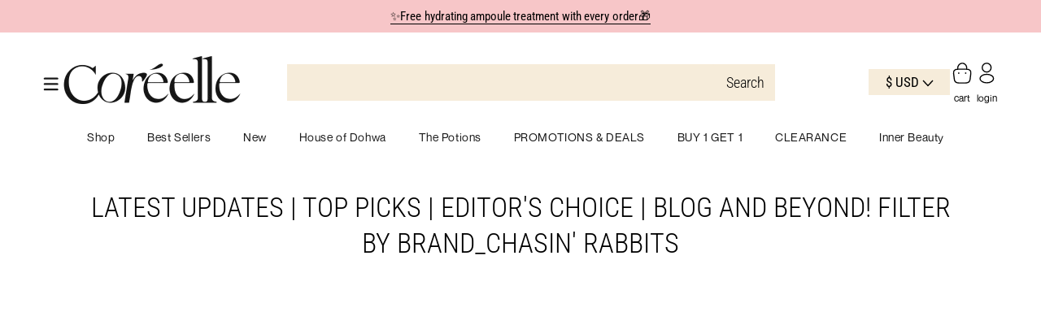

--- FILE ---
content_type: text/css
request_url: https://coreelle.com/cdn/shop/t/257/assets/custom.css?v=49813956701756536411756132203
body_size: 14549
content:
.benefit-emoji{width:23px;height:23px;background-repeat:no-repeat;background-size:contain;display:inline-block;background-position:center center;position:relative;top:8px;margin-right:5px}.bemoji-container{display:inline-block;width:32%}.bemoji-section{margin-top:30px}.tt-mobile-product-wrapper{display:none}.custom-product-image a{display:block}.custom-product-image img{width:100%}.custom-product-image-row .custom-product-image{text-align:center}.custom-product-image-row .top-heading h2{font-weight:400;font-size:40px;line-height:47px}.custom-product-image-row .top-heading{margin-bottom:26px}.tt-product-single-info .Acne{background-image:url(/cdn/shop/files/acne.svg?v=1616744211)}.tt-product-single-info .Shine{background-image:url(/cdn/shop/files/add_shine.svg?v=1616748135)}.tt-product-single-info .Skin{background-image:url(/cdn/shop/files/all_skin_types.svg?v=1616748135)}.tt-product-single-info .Anti-Aging{background-image:url(/cdn/shop/files/anti_aging.svg?v=1616748135)}.tt-product-single-info .Balancing{background-image:url(/cdn/shop/files/balancing.svg?v=1616748135)}.tt-product-single-info .Brightening{background-image:url(/cdn/shop/files/brightening.svg?v=1616748135)}.tt-product-single-info .Calming{background-image:url(/cdn/shop/files/calming.svg?v=1616748135)}.tt-product-single-info .Cleansing{background-image:url(/cdn/shop/files/cleansing.svg?v=1616748135)}.tt-product-single-info .Cruelty{background-image:url(/cdn/shop/files/cruelty_free.svg?v=1616748135)}.tt-product-single-info .Energizing{background-image:url(/cdn/shop/files/energizing.svg?v=1616748135)}.tt-product-single-info .Absorbing{background-image:url(/cdn/shop/files/absorbing.svg?v=1616748135)}.tt-product-single-info .Fights{background-image:url(/cdn/shop/files/Frights.svg?v=1616746881)}.tt-product-single-info .Heat{background-image:url(/cdn/shop/files/heat_protectant.svg?v=1616748135)}.tt-product-single-info .Hydration,.tt-product-single-info .Hydrating{background-image:url(/cdn/shop/files/hydrating.svg?v=1616748135)}.tt-product-single-info .Hypoallergenic{background-image:url(/cdn/shop/files/hypoallergenic.svg?v=1616748135)}.tt-product-single-info .Moisturizing{background-image:url(/cdn/shop/files/moisturizing.svg?v=1616748135)}.tt-product-single-info .Natural{background-image:url(/cdn/shop/files/natural.svg?v=1616748135)}.tt-product-single-info .Oil{background-image:url(/cdn/shop/files/oil_control.svg?v=1616748135)}.tt-product-single-info .PH,.tt-product-single-info .pH{background-image:url(/cdn/shop/files/ph_balance.svg?v=1616748135)}.tt-product-single-info .Protecting{background-image:url(/cdn/shop/files/protecting.svg?v=1616748135)}.tt-product-single-info .Quick{background-image:url(/cdn/shop/files/quick_easy.svg?v=1616748135)}.tt-product-single-info .Repairing{background-image:url(/cdn/shop/files/reparing.svg?v=1616748135)}.tt-product-single-info .Softening{background-image:url(/cdn/shop/files/softening.svg?v=1616748135)}.tt-product-single-info .Care{background-image:url(/cdn/shop/files/style_care.svg?v=1616748135)}.tt-product-single-info .Vitalizing{background-image:url(/cdn/shop/files/vitalizing.svg?v=1616748135)}.tt-product-single-info .Paraben{background-image:url(/cdn/shop/files/paraben_free.svg?v=1617003130)}.tt-product-single-info .Pore{background-image:url(/cdn/shop/files/pore_control.svg?v=1617003130)}.tt-product-single-info .Colored{background-image:url(/cdn/shop/files/sfae_for_colored_hair.svg?v=1617003130)}.tt-product-single-info .Fragrance{background-image:url(/cdn/shop/files/Coreelle_Emojis_No_Artificial_Fragrance.svg?v=1619489781)}.tt-product-single-info .Buildable{background-image:url(/cdn/shop/files/Coreelle_Emojis_buildable.png?v=1623307130)}.tt-product-single-info .Conditioning{background-image:url(/cdn/shop/files/Coreelle_Emojis_conditioning.png?v=1623307130)}.tt-product-single-info .Enhancing{background-image:url(/cdn/shop/files/Coreelle_Emojis_enhancing.png?v=1623307130)}.tt-product-single-info .Lengthening{background-image:url(/cdn/shop/files/Coreelle_Emojis_lengthening.png?v=1623307130)}.tt-product-single-info .Longwearing{background-image:url(/cdn/shop/files/Coreelle_Emojis_longwearing.png?v=1623307129)}.tt-product-single-info .Quick{background-image:url(/cdn/shop/files/Coreelle_Emojis_Quick_Easy_412f4a90-6759-4779-9c83-8fbf6299484c.png?v=1623307130)}.tt-product-single-info .Smudge{background-image:url(/cdn/shop/files/Coreelle_Emojis_smudge.png?v=1623307130)}.tt-product-single-info .Vegan{background-image:url(/cdn/shop/files/KakaoTalk_20210729_131812506.png?v=1627532433)}.tt-product-custom .stamped-product-reviews__wraper .stamped-badge-starrating{display:none}.product-with-emoji-section .dt-discount_amount{display:none!important}.alert-massage{display:none;color:red;font-size:12px;margin-top:10px}.grid_slider .forsliders-margins.layout-item{display:flex;flex-wrap:wrap;row-gap:28px}.grid_slider .custom_product_card{flex:0 0 calc(33.333% - 40px);margin:0 20px}.discount-price__row{display:flex;flex-wrap:wrap;gap:10px}.discount-price__row .discount-percentage{color:#ee2f49;font-weight:700}.alert-massage.active{display:block}.add-on-products-wrapper .add-on-total{display:none!important}.add-on-products-wrapper .add-on-product .selected-product{display:flex;flex-wrap:wrap;align-items:center;margin:30px 0}.add-on-products-wrapper .add-on-product .selected-product .image{flex:0 0 auto}.add-on-products-wrapper .add-on-product .selected-product .product-details{flex:1 0 0;display:flex;flex-wrap:wrap;margin-left:20px;justify-content:space-between}.add-on-products-wrapper .add-on-product .selected-product .product-details p{display:none}.add-on-products-wrapper .add-on-product .selected-product .product-details .quantity-wrapper{flex:0 0 auto;display:flex;flex-wrap:wrap;align-items:center;margin:0 10px;display:none}.add-on-products-wrapper .add-on-product .selected-product .product-details .product__title{flex:0 0 150px}.add-on-products-wrapper .add-on-product .selected-product .product-details .quantity-wrapper input.quantity-selector{width:100%;max-width:50px;min-width:50px;height:26px;text-align:center;padding:0;display:flex;border:1px solid}.add-on-products-wrapper .add-on-product .selected-product .product-details .quantity-wrapper .btn-qty{border:1px solid #000}.add-on-products-wrapper .add-on-product .selected-product .product-details .btn-remove{border:0;position:relative;align-self:flex-start;background:transparent}.add-on-products-wrapper .add-on-product .selected-product .product-details .btn-remove:before{content:"\d7";font-size:30px;display:block;position:absolute;top:0;right:0;height:20px;width:20px}.add-on-products-wrapper .add-on-product .selected-product .product-details .quantity-wrapper .btn-qty.minus{border-right:0}.add-on-products-wrapper .add-on-product .selected-product .product-details .quantity-wrapper .btn-qty.plus{border-left:0}.error-message p{margin-bottom:12px;color:red;font-weight:400}.error-message .tag-error{font-size:13px;background:#f7c6c8;padding:3px 5px;font-weight:400;margin-left:2px}.tt-cart-btn .error-message p{margin-bottom:0!important;margin-top:12px!important;color:red!important;font-size:15px!important}.dynamic-error-message{display:none}.custom-addon-products .addon-products-col{margin-bottom:16px;display:flex;flex-wrap:wrap;gap:10px;align-items:center}.custom-addon-products .addon-products-col .addon-products{cursor:pointer;box-shadow:0 1px 2px #00000026;padding:3px;-webkit-appearance:auto;appearance:auto;font-size:14px;flex:1 0 0}.our-locationsr-row .our-locationsr-rows{display:flex;flex-wrap:wrap;align-items:center;justify-content:space-between;gap:20px;padding-bottom:32px}.our-locations-section .our-locationsr-row{padding-bottom:20px}.our-locationsr-row .our-locationsr-rows .our-locationsr__image{flex:0 0 40%}.our-locationsr__html iframe{width:100%;min-height:250px;border:1px solid #ccc}.our-locationsr-row .our-locationsr-rows .text__block{flex:1 0 0;display:flex;flex-wrap:wrap;align-items:center}.our-locationsr-row .our-locationsr-rows .map__block{flex:0 0 45%}.our-locationsr-rows .our-locationsr__info{flex:1 0 0;padding-left:30px}.our-locationsr-row .our-locationsr-rows .text__block img{width:100%}.our-locationsr__info .phone-no{display:flex;flex-wrap:wrap;align-items:center;column-gap:8px}.our-locationsr__info .phone-no svg{margin-right:10px}.our-locationsr__info h3{font-weight:500}.our-locationsr__info .phone-no a{display:flex;align-items:center;margin-top:16px}.stamped-rewards-position-left button.stamped-launcher-button{bottom:135px!important}#shopify-section-template--16860147417327__4deb3d73-b13f-4b60-801b-126e4110984b .container{max-width:100%;padding:0 20px}#shopify-section-template--16860147417327__index_section_promocollections_6Q4dt3 .container-fluid-custom{padding-left:0;padding-right:0}#shopify-section-template--16860147417327__4deb3d73-b13f-4b60-801b-126e4110984b .container .tt-block-title{text-align:left}.tt-product-single-info .tt-new-wrap{display:flex;flex-wrap:wrap;align-items:center}.tt-new-wrap .tt-new-pic a{display:inline-block}.tt-new-wrap .tt-new-pic img{width:100%}.tt-new-wrap .tt-new-pic img{max-width:110px}.tt-new-wrap .tt-new-pic{flex:0 0 auto;text-align:right}.tt-new-wrap .tt-new-info{flex:1 0 0}.tt-stuck-nav.stuckmenuincenter.stuck{padding:0 20px}footer .tt-newsletter form .form-group .form-control{flex:1 0 0}footer .tt-newsletter form .form-group .btn.footer_subscribe_btn{margin:0}.custom-mb-menu .custom-main-menu{padding-left:0;margin-bottom:0;display:flex;overflow:auto;scrollbar-width:none}.custom-mb-menu .custom-main-menu li{padding:10px;flex:0 0 auto;margin:10px 5px;border-radius:5px;box-shadow:#43475545 0 0 .25em,#5a7dbc0d 0 .25em 1em}.tt-product .tt-image-box .dt-discount_amount{position:absolute;top:0;right:0;z-index:6;display:block}.tt-product .tt-image-box .dt-discount_amount .discount-percentage{background:#f7c6c8;border-radius:100%;min-width:50px;min-height:50px;display:inline-flex;flex-wrap:wrap;align-items:center;justify-content:center;font-weight:500}.tt-product-custom .tt-description .tt-price .mb-discount_amount{color:#f8353e;font-weight:700}.tt-layout-product-item .layout-item{padding-bottom:24px}.product-with-emoji-main-row.product-grid-item-wrapper.mb-grid.mb-small-grid{display:block}.custom-currency-picker1 ul.disclosure__list1 li a{color:#000!important}.description-banner-wrap .banner-info{position:absolute;top:50%;transform:translateY(-50%);width:100%}.description-banner-wrap{position:relative}.description-banner-wrap .banner-info .info{max-width:600px}.description-banner-wrap .banner-info .info p:first-child{margin-top:0}.description-banner-wrap .banner-info h2.title{padding-bottom:16px!important}.tt-blog-masonry .tt-grid-col-3 .element-item{position:unset!important;float:none}.tt-post-content a{text-decoration:underline;color:#f58b8f;font-weight:500}.tt-blog-masonry .tt-blog-init.tt-grid-col-3{height:auto!important;display:flex;flex-wrap:wrap}.tt-layout-01-post .tt-post .tt-post-img+.tt-post-content{margin:0;text-align:left;padding-left:0}.product-emoji .product-thumbnail-info{padding:0 16px 16px}.tt-layout-01-post .tt-post .tt-post-img img{aspect-ratio:1/1;object-fit:cover}.tt-layout-01-post .tt-post:hover .tt-post-content .tt-background{position:unset;width:100%;height:100%}.tt-layout-01-post .tt-post .tt-post-content .tt-background{position:unset}.tt-layout-01-post .tt-post .tt-post-content .tt-title{padding:0}.tt-post-content .tt-read-more{margin-top:10px}.tt-post-content .tt-read-more a{display:inline-block;text-decoration:underline;text-underline-offset:3px;font-weight:500;text-decoration-color:#f6ecda;text-decoration-thickness:2px}.tt-post-content .brand img{max-width:60px;object-fit:cover}.tt-post-content .brand{line-height:0px}.image-with-featured-collection-section .tt-block-title{padding-bottom:0}@keyframes slideInFromBack{0%{transform:translate(-100%);opacity:0}to{transform:translate(0);opacity:1}}.currency-united-states-dollar .aa-ItemContentPriceCurrent,.currency-united-states-dollar p.ais-hit--price{display:none}.header_infobar-slider .slide-in{animation:slideInFromBack 2.5s ease-in-out}.popup-product-list span.tt-img.as-image{display:none}.popup-product-list span.tt-img.as-image span.tt-img-roll-over{position:relative}.popup-product-list-row{margin-top:32px}.popup__product .continue-shopping-atc{flex:0 0 20%}.popup__product .product-image{flex:0 0 20%}.popup__product .product-info{flex:1 0 0}.popup__product.tt-product-single-info{display:flex;flex-wrap:wrap;align-items:center;margin-bottom:40px;padding-left:0;margin-top:0}#atc-popup-pl .top-heading{font-family:Roboto Condensed;font-size:26px;line-height:36px;font-weight:400}#atc-popup-pl .fancybox-button.fancybox-close-small{padding:3px;top:10px;right:10px}#atc-popup-pl{width:100%;max-width:1020px}.popup-product-list{display:flex;flex-wrap:wrap;margin-top:32px}.popup-product-list .forsliders-margins{flex:0 0 calc(25% - 20px);width:calc(25% - 20px)}#atc-popup-pl>h2{text-align:center}.continue-shopping-atc .cs-atc-btn{font-size:18px}.col-item.btn-addtocart_popup{display:none}.tt-product-single-info .col-item.atc-popup{margin-right:0!important}.tt-row.header_infobar-slider{display:block}.tt-top-panel .tt-row .tt-description,.header_infobar-slider .slick-list{max-height:22px!important}.tt-row.header_infobar-slider .tt-description{flex:0 0 100%}#tt-pageContent .ais-page .ais-block{width:100%}.ais-page .ais-results-as-block .ais-hit--picture{position:unset!important;margin:0!important;width:100%!important;background-size:100%!important;display:block!important}.ais-page .ais-results-as-block .ais-hit--details{margin-top:20px!important}.ais-results-size-lg .ais-results-as-block .ais-hit--picture{height:281px!important}.ais-page .ais-results-as-block .ais-hit{width:100%!important;margin:0!important;padding:0!important;float:none}.ais-page .ais-hit--title{text-overflow:initial!important;white-space:normal!important;margin-bottom:10px!important}.ais-page ol.ais-Hits-list{display:flex;flex-wrap:wrap;padding:0}.ais-page .ais-Hits-list .ais-Hits-item{width:25%;padding:0 10px 10px}.ais-page .ais-search-header{margin-top:0;margin-bottom:32px}div#algolia-shopify-instantsearch .ais-page{max-width:1240px;margin-bottom:40px}.ais-page .ais-SearchBox-input{background-color:transparent}.ais-page .ais-input{background-color:#f6ecda;border:0px!important}.ais-page .ais-change-display{display:none}.tt-search-opened-headtype1 .search-results{width:100%}.content-indent-description{max-width:1000px;text-align:center;margin:40px auto 0;padding:0 20px}#tt-pageContent .ais-page .ais-block{float:none}.iwfc__section{display:flex;flex-wrap:wrap;align-items:center}.iwfc__section .iwfc__image{flex:0 0 calc(20% - 20px);margin:0 10px}.iwfc__section .iwfc__image img{max-width:100%}.iwfc__section .iwfc__collection{flex:0 0 calc(80% - 20px);width:calc(80% - 20px);margin:0 10px}.iwfc__collection .arrow-location-tab{margin-top:0}.iwfc__collection .arrow-location-tab .slick-prev.slick-arrow{left:0}.iwfc__collection .arrow-location-tab .slick-next.slick-arrow{right:0}.image-with-featured-collection-section .container-indent{margin-top:0!important}.custom-currency-picker button.disclosure__button{position:relative;border:0;padding:5px 10px;background-color:#f6ecda;min-width:100px}.custom-currency-picker button.disclosure__button svg.icon.icon-caret{width:14px}.custom-currency-picker ul.disclosure__list{position:absolute;background-color:#f6ecda;overflow:auto;z-index:99;padding:5px 0;min-width:100px;text-align:center}.custom-currency-picker ul.disclosure__list li{padding:5px 10px}.custom-currency-picker ul.disclosure__list li:hover,.custom-currency-picker ul.disclosure__list li:focus{background-color:#ccc}.locale-selectors__container{display:none!important}.custom-megamenu-tabs .tab-content,.custom-megamenu-tabs .megamenu-tabs__images{display:none}.custom-megamenu-tabs .tab-content.active,.custom-megamenu-tabs .megamenu-tabs__images.active{display:block}#variant-inventory .stock_alert{color:#f8353e;font-size:20px;line-height:23px;letter-spacing:0px;font-weight:400;font-family:Roboto Condensed;margin:2px 0}.grid-stock_alert{max-width:fit-content;margin-bottom:10px;line-height:23px;letter-spacing:0px;font-weight:400;font-family:Roboto Condensed;margin-top:0;color:#f7c6c9}.grid-stock_alert p{margin-top:0}.megamenu-tabs__content{display:flex;flex-wrap:wrap}.megamenu-tabs__content .megamenu-tabs__left-menu{flex:0 0 300px;border-right:1px solid #f2f2f2;margin-right:40px}.megamenu-tabs{display:flex;flex-wrap:wrap;align-items:center;margin-bottom:40px}.megamenu-tabs .tab{display:inline-block;padding:0 10px}.megamenu-tabs .tab.empty{pointer-events:none}.custom-megamenu-tabs{max-width:1200px;margin:0 auto;padding:0 10px}.megamenu-tabs-image-wrap{display:flex;flex-wrap:wrap}.megamenu-tabs-image-wrap .image-wrap{flex:0 0 calc(50% - 20px);margin-left:10px;margin-right:10px}.right-content.megamenu-tabs__images{flex:1 0 0;padding:0}.megamenu-tabs__left-menu .sub-menu .sub-menu-item{display:block}.megamenu-tabs__left-menu .menu-list .menu-item{display:block;margin-bottom:16px}.right-content.megamenu-tabs-content .menu-list li{display:block}footer .tt-footer-subscribe .tt-newsletter .tt-mobile-collapse{display:block}footer .tt-footer-subscribe .tt-newsletter .tt-mobile-collapse .tt-collapse-title{margin:0 auto 24px;max-width:430px}#shopify-block-029fef64-c019-4fba-b167-6cbaaa9fc1ce .needsclick.klaviyo-form{background-color:#f6ecda!important}.custom-menu ul li{display:block}.left-menu.custom-menu{flex:0 0 20%;border-right:1px solid #f2f2f2}.menu-images{flex:0 0 30%}.right-menu.custom-menu{flex:1 0 0}.right-menu.custom-menu .menu-list{display:flex;flex-wrap:wrap}.right-menu.custom-menu .menu-list .menu-item{flex:0 0 33.333%}.custom-mega-menu .column{padding:0 10px}.custom-menu .menu-list .menu-item{padding:0 10px 20px}.menu-list .sub-menu .sub-menu-link.bold-text{font-size:16px;line-height:24px;font-weight:500}.menu-list .menu-item .menu-link{font-size:16px;line-height:24px;font-weight:500;display:block;padding-bottom:5px}.menu-list .menu-item .sub-menu a{font-size:14px;display:block;padding:3px 0}.custom-mega-menu .image-wrap{border:1px solid #f2f2f2;margin-bottom:24px}.custom-mega-menu .image-wrap a{display:block}.custom-mega-menu .image-wrap a:before{display:none}.custom-mega-menu .image-wrap .image-title h2{font-size:16px!important;padding:10px!important;line-height:normal!important;text-align:center}.right-menu.custom-menu .heading{color:#f6ecda;border-bottom:1px solid #F6ECDA;padding-bottom:2px!important;font-weight:300!important;text-transform:uppercase;font-size:16px!important;line-height:24px!important;margin:0 10px 20px;max-width:55%}.menu-list .menu-item .menu-link.color-heading{color:#f6ecda;border-bottom:1px solid #F6ECDA;padding-bottom:2px;margin-bottom:10px;font-weight:300;text-transform:uppercase}.collection-banner img{max-width:100%;width:100%;max-height:540px;object-fit:cover}.collection__icon-banner .col-lg-4 .tt-services-block{justify-content:center}.collection__icon-banner .tt-services-block .tt-col-description{flex:0 0 auto;padding-left:16px}.collection-image-with-text-wrap{display:flex;flex-wrap:wrap;align-items:center}.collection-image-with-text-wrap .image{flex:0 0 350px}.collection-image-with-text-wrap .text{flex:1 0 0;margin-left:18px;text-align:center}.collection-image-with-text-wrap .image img{max-width:100%}.collection__icon-banner .tt-services-block .tt-col-icon img{max-width:64px}.collection-image-with-text-wrap .text h4{padding-bottom:0!important}.tt-desctop-menu .dropdown a span{text-underline-offset:3px;text-decoration-thickness:4px;text-decoration-color:#f6ecda;transition:.2s}.tt-desctop-menu .dropdown:hover a span{text-decoration:underline;text-underline-offset:3px;text-decoration-thickness:4px;text-decoration-color:#f6ecda;transition:.2s}html{scroll-behavior:smooth}ul{list-style:none}.dropdown.megamenu .dropdown-menu .tt-col-list .col-sm-2{max-width:max-content;flex:0 0 auto}.tt-desctop-menu .tt-title-submenu{display:inline-block;padding:10px 20px;position:relative}.tt-desctop-menu .tt-megamenu-submenu>li>a:before{display:none}.tt-desctop-menu .tt-megamenu-col-01 .dropdown-menu{padding:25px 20px}header .tt-desktop-header .dropdown-menu{max-width:100%}header .container-fluid{padding:0}.tt-desctop-menu .dropdown-menu .row{max-width:1200px;margin:0 auto;padding:0 10px}#shopify-block-029fef64-c019-4fba-b167-6cbaaa9fc1ce .needsclick.kl-private-reset-css-Xuajs1:nth-of-type(2){padding:10px 0!important;max-width:550px;margin:0 auto;width:100%}.tabs-products-slider .custom-product-grid-item{padding:0 8px;flex:0 0 auto}.tabs-products-slider .slick-arrow{font-size:0px;border:0px;padding:0}.tabs-products-slider{display:flex;flex-wrap:nowrap}.tabs-products-slider .slick-prev.slick-arrow:before{content:"\e90d";font-weight:700;font-size:24px;font-family:wokiee_icons}.tabs-products-slider .slick-next.slick-arrow:before{content:"\e90e";font-weight:700;font-size:24px;font-family:wokiee_icons}.tabs-products-slider .slick-arrow{position:absolute}#shopify-block-029fef64-c019-4fba-b167-6cbaaa9fc1ce .needsclick.kl-private-reset-css-Xuajs1:nth-of-type(2)>.needsclick:nth-of-type(1){padding:0!important}#shopify-block-029fef64-c019-4fba-b167-6cbaaa9fc1ce .needsclick.kl-private-reset-css-Xuajs1:nth-of-type(2)>.needsclick:nth-of-type(2){flex:0 0 100px!important;padding:0!important}#shopify-block-029fef64-c019-4fba-b167-6cbaaa9fc1ce .needsclick.kl-private-reset-css-Xuajs1:nth-of-type(2)>.needsclick:nth-of-type(2) button{width:100%;height:34px!important}.tt-desctop-menu .dropdown.selected>a{color:#d58168}.tt-desctop-menu .dropdown a span{font-family:NeueMontreal-Regular,sans-serif}header .tt-cart .tt-cart-layout{background-color:#fff}.wishlist-button .wk-app-btn[data-action=wk-remove]{font-size:0!important}.wishlist-button .wk-app-btn[data-action=wk-remove]:after{content:"Added";font-size:14px}.wishlist-button-image .wk-app-btn[data-action=wk-remove] svg{fill:#000}.simple-banners-slider.slick-slider .slick-dots{margin:0;bottom:10px}.short-description span#read-more{display:none!important}.product-tab-content-wrap .tab-content.tab-content-3{padding-top:20px}.detail-icons{display:flex;flex-wrap:wrap;width:100%}.cart-heading-text img{width:24px;margin-right:10px;flex:0 0 24px}span.tt-label-sale{margin-bottom:10px;display:inline-block}.tt-shopcart-table-02 .tt-title span{font-family:Roboto Condensed,sans-serif}.tt-product-custom span.tt-label-sale{display:none}.prpage-tabs .tab-content.tab-content-4{padding:15px 0}.detail-icon{flex:0 0 20%;padding:15px}#product-description{display:none}.brands-page-tab .btn{background-color:transparent!important}#truncated-product-description #read-more{display:block;text-align:right;font-weight:500;margin-top:5px;font-size:16px;line-height:normal;cursor:pointer}.tt-product-single-img .tt-label-location{position:absolute;top:0;left:0;z-index:2}.simple-banners-slider.slick-slider .slick-dots li button{width:10px;height:10px;border-radius:100px;padding:0}.tt-dropdown-menu{background-color:#fff}.pageblog .tt-post-content .tt-btn .btn{border:1px solid #000;padding:4px 31px}.tt-header-holder .tt-obj-logo{flex:1 0 0}.tt-header-holder .tt-parent-box{flex:0 0 auto}.tt-header-holder .tt-obj-options{flex:1 0 0;position:unset!important;justify-content:flex-end}.tt-product-custom .tt-description .tt-option-block{display:none}.detach-quantity-desctope .tt-input-counter{border:1px solid #c2c2c2;border-radius:4px}.product-video-with-text-col{display:flex;flex-wrap:wrap;justify-content:space-between}.tt-top-panel .tt-row .tt-description,.tt-top-panel .tt-row .tt-description a{color:#000}#shopify-section-template--16860147417327__e55ea832-a3be-4917-b6c2-9b9495b14bd4 .tt-block-title{padding:0!important}.product-video-with-text-col .product-video{flex:0 0 50%;padding-right:40px}.product-video-with-text-col .product-text{flex:0 0 50%;padding-left:40px}.tt-product-vertical-layout .tt-product-single-carousel-vertical .slick-prev{opacity:1!important;background-color:transparent;left:50%;transform:translate(-50%);bottom:auto;top:-40px;pointer-events:initial!important}.tt-product-vertical-layout .tt-product-single-carousel-vertical .slick-prev:before{font-weight:700}.tt-product-vertical-layout .tt-product-single-carousel-vertical .slick-next{left:50%;transform:translate(-50%);opacity:1!important;background-color:transparent}.product-tab-content-wrap .tab-content.active{display:block}.product-tab-content-wrap .tab-content.tab-content-2.active{padding:19px 17px 15px 23px;border:.841316px solid #000000;border-top:0px}.product-tab-content-wrap .tab-content.tab-content-1.active{display:flex;flex-wrap:wrap;align-items:center;justify-content:space-between;padding-top:18px}.product-tab-content-wrap .tab-content p{margin-top:0;font-weight:400;font-size:18px;color:#000}.tt-product-single-img .tt-show .slick-arrow{background-color:transparent!important;color:#000!important}.tt-product-single-img .tt-show .slick-arrow:before{font-weight:700}.tt-product-vertical-layout .tt-product-single-carousel-vertical .slick-next:before{font-weight:900}.product-tab-content-wrap .tab-content{display:none}.custom-tab{padding-top:30px}#smallGallery .slick-arrow{position:absolute;top:50%;transform:translateY(-50%)}#smallGallery .slick-prev{left:10px}#smallGallery .slick-next{right:10px!important;left:auto}.custom-tab .tab-title{display:flex;flex-wrap:wrap;align-items:center;justify-content:space-around;padding-bottom:10px;border-bottom:.841316px solid #000000}.tab-content ul li{padding:5px 0}.tab-content ul{list-style:none}.tab-title .tab.active{color:#000}.tab-title .tab{font-weight:400;font-size:20.1916px;line-height:24px;color:#6a6a6a;padding:6px}.tt-product-single-info .tt-input-counter .minus-btn{border-right:.841316px solid #000000;color:#000}.tt-product-single-info .tt-input-counter .plus-btn{border-left:.841316px solid #000000;color:#000}.tt-product-single-info .tt-input-counter{border:.841316px solid #000000;max-width:175px;min-width:175px}.product-video-with-text-col .product-text p{margin-top:0}.tt-input-counter.style-01 input{background:transparent}.dropdown.megamenu .dropdown-menu{padding:20px 32px 32px 29px;border-top:1px solid #f2f2f2;box-shadow:#00000012 0 1px 1px,#00000012 0 2px 2px,#00000012 0 4px 4px,#00000012 0 8px 8px,#00000012 0 16px 16px}.tt-shopcart-col .tt-shopcart-box{max-width:440px;margin-left:auto}.stamped-summary .summary-overview,.stamped-summary .stamped-summary-ratings{display:none}.stamped-summary-actions .stamped-summary-actions-newreview{background:#000;border-radius:5px;color:#fff;font-weight:400;font-size:18px;line-height:21px;padding:13px 61px}.stamped-summary-actions .stamped-summary-actions-newreview:before{color:#fff}#stamped-main-widget .stamped-container ul.stamped-tabs li.active{font-weight:400!important;font-size:40px;color:#000!important;border-bottom:0px!important;max-height:initial;padding:0!important;line-height:normal}.stamped-container ul.stamped-tabs{border-bottom:0px}.stamped-container ul.stamped-tabs li:after{display:none}.stamped-container ul.stamped-tabs{border:0px}.stamped-reviews-filter[data-show-filters=part]{border-bottom:0px}.stamped-review-avatar{display:none}.stamped-review{border-top:0px}.stamped-review .author{font-weight:300;font-size:18px;line-height:21px;color:#000}.stamped-review-header .stamped-verified-badge{display:block;padding:10px 0;font-weight:400;font-size:18px;line-height:21px;color:#000}.stamped-review-header .created{display:none}.stamped-review-body .stamped-review-header-title{padding-bottom:0!important;color:#000}.stamped-review-body .stamped-review-content-body{color:#000}.stamped-reviews .stamped-review-options ul li{display:flex;flex-direction:row}#stamped-reviews-tab .stamped-review-content{margin:0!important}.slick-slider-arrow .slick-arrow{top:50%;transform:translateY(-50%);position:absolute;z-index:7;cursor:pointer;font-size:0;line-height:0;border:0px;background:transparent}.slick-slider-arrow .slick-prev.slick-arrow:before{content:"\e90d";font-family:wokiee_icons;font-weight:700;font-size:24px}.slick-slider-arrow .slick-next.slick-arrow:before{content:"\e90e";font-family:wokiee_icons;font-weight:700;font-size:24px}.slick-slider-arrow .slick-prev.slick-arrow{right:auto;left:-30px}.slick-slider-arrow .slick-next.slick-arrow{right:-30px}.blurbsreview-row .obj-data02__title{min-height:46px}.blurbsreview-row .col{flex:0 0 calc(25% - 20px);margin-left:10px;margin-right:10px}.blurbsreview-row{display:flex;flex-wrap:wrap}.blurbsreview-row .col .obj-data02__img img{width:100%}.stuck.tt-stuck-nav .tt-desctop-menu .dropdown a{padding-left:10px!important;padding-right:10px!important}.section-simple_banners .tt-description .tt-description-wrapper-main{width:100%;min-width:auto!important;max-width:1200px!important;margin:0 auto;padding-bottom:60px!important}.tt-top-panel .tt-row{align-items:center;font-family:Roboto Condensed,sans-serif}header .header-tt-parent.tt-parent-box .tt-dropdown-toggle{padding:0;font-size:12px;line-height:14px;font-family:NeueMontreal-Light,sans-serif;font-weight:400;color:#000}header .tt-dropdown-obj .tt-dropdown-toggle:before{display:block}.return-policy-link a{font-size:12px;line-height:14px;text-decoration-line:underline;font-family:NeueMontreal-Light,sans-serif}.return-policy-link{text-align:center;margin-top:5px}#appstle_subscription_widget0 .appstle_tooltip_wrapper{font-size:12px;line-height:14px;color:#000;font-family:NeueMontreal-Light,sans-serif;letter-spacing:1px}#appstle_subscription_widget0 .tooltip_subscription_svg{height:16px;width:16px}#appstle_subscription_widget0{margin-top:20px}.appstle_sub_widget .appstle_widget_title{font-size:18px;line-height:21px;color:#000;font-weight:400}.appstle_radio_label .appstle_one_time_text,.appstle_radio_label .appstle_subscribe_save_text{font-style:normal;font-weight:300;font-size:15px;line-height:18px;font-family:NeueMontreal-Light,sans-serif}#appstle_subscription_widget0 .appstle_subscription_amount{font-weight:400;font-size:18px;line-height:21px;color:#000}#appstle_subscription_widget0 .appstle_subscription_wrapper{border:.841316px solid #000000;border-radius:0}#appstle_subscription_widget0 .appstle_selected_background{border-bottom:.841316px solid #a8a8a8!important;box-shadow:none}header .header-tt-parent.tt-parent-box p{font-size:12px;line-height:14px;font-family:NeueMontreal-Regular,sans-serif;color:#000}.tt-product-single-info .tt-row-custom-01 .btn.btn-lg{line-height:26px}.subsectionfooter-section-subscribe .tt-layout-newsletter02 .tt-title-description{font-family:NeueMontreal-Regular,sans-serif;max-width:616px;margin-left:auto;margin-right:auto}.subsectionfooter-section-subscribe .tt-layout-newsletter02 p.text{font-family:NeueMontreal-Regular,sans-serif}footer .tt-box-copyright{font-family:NeueMontreal-Regular,sans-serif}header .header-tt-parent.tt-parent-box .tt-dropdown-obj{margin:0!important;padding:0!important}.tt-contact-info img{max-width:45px}.obj-data02-wrapper.row .obj-data02 .obj-data02__img img{width:100%}.tt-layout-newsletter02 .tt-title{margin-top:30px}.obj-data02 .obj-data02__rating{margin-top:6px}.blurbsreview-row .obj-data02 .content{padding:0 10px 24px}.subsectionfooter-section-subscribe .tt-layout-newsletter02 form{max-width:600px}.for-footer-blocks.small-onlyindex{margin-bottom:30px;margin-top:30px!important}footer.for-footer-blocks .tt-footer-custom{padding-bottom:30px;font-family:NeueMontreal-Regular,sans-serif;width:100%;text-align:center;padding-top:0}footer.for-footer-blocks .tt-footer-subscribe{padding-top:40px;padding-bottom:0}.tt-label-location .rotate-badge{margin-bottom:5px;list-style:none;padding:5px 12px;background-color:#f6ecda;text-align:center}.tt-label-location .rotate-badge.best{background-color:#000;color:#fff}.tt-label-location .rotate-badge.vegan{background-color:#a2bb79;color:#fff}.tt-label-location .deal-time.rotate-badge{height:60px;width:60px;display:inline-flex;align-items:center;justify-content:center;border-radius:100px;padding:10px;background-color:#f7c6c8;font-size:14px;line-height:16px;font-weight:500}.tt-label-location .new-badge-design{height:57px;width:57px;display:inline-flex;align-items:center;justify-content:center;border-radius:100px;font-size:12px;line-height:16px;color:#454540;font-family:NeueMontreal-Regular,sans-serif;padding:5px;background:#ffa4a4;animation:animName 20s linear infinite}@keyframes animName{0%{transform:none}to{transform:rotate(360deg)}}.tt-product .tt-image-box .tt-label-location{display:inline-block;top:0;left:0;padding:0;margin:0;text-align:left}.tt-label-location .new-badge-design.sale-badge{background:#ff00008a}.tt-label-location .new-badge-design.vegan-badge{background:#d3fd93}.tt-label-location .new-badge-design.new-in-badge{background-color:#c8d7b2}.tt-label-location .new-badge-design.award-winner-badge{background-color:#1b3231;color:#fff}.tt-label-location .new-badge-design.best-badge{background:#ffa4a4}.tt-desktop-header .header-top .tt-header-holder{margin-top:15px;margin-bottom:15px}.tt-search-opened-headtype1 .tt-search-input{border:0px;padding:0 10px;background-color:#f6ecda!important;color:#000!important;flex:1 0 0}.tt-search-opened-headtype1 .tt-btn-search{font-family:Roboto Condensed;width:auto;height:auto;font-weight:300;font-size:18px;color:#000;padding:12px 13px;line-height:normal;position:unset}.tt-search-opened-headtype1 form{border:0px;background-color:#f6ecda;display:flex;flex-wrap:wrap;min-width:100%}.aa-Panel{z-index:99!important}.aa-Panel .aa-PanelLayout.aa-Panel--scrollable{padding:0 16px 20px}.tt-search-opened-headtype1 form .aa-InputWrapperPrefix{flex:0 0 auto}.tt-search-opened-headtype1 form .aa-InputWrapper{flex:1 0 0}.tt-search-opened-headtype1 form .aa-InputWrapperSuffix{flex:0 0 auto}.tt-search-opened-headtype1 .aa-Autocomplete{width:100%;height:46px}.aa-Autocomplete .aa-Form:focus-within{border:0px;box-shadow:none;outline:none}.tt-header-holder .tt-parent-box.tt-desctop-parent-headtype1{flex:0 0 600px;margin-right:0}.tt-desktop-header .tt-search-opened-headtype1{width:100%;min-width:100%}.tt-header-holder .tt-obj-options{display:flex;flex-wrap:wrap;align-items:center}header .header-tt-parent.tt-parent-box p{margin-top:0}.tt-collapse .box .savebundle-addtocart{position:unset;margin-top:6px}.tt-product-single-info .tt-collapse{margin-bottom:0}.product_page_template .container-indent{margin-bottom:0!important}header .header-tt-parent.tt-parent-box .tt-icon{display:flex;height:30px;width:30px;margin:0 auto 10px}header .header-tt-parent.tt-parent-box .tt-icon svg{height:30px;width:30px}header .header-tt-parent.tt-parent-box:last-child{margin-right:0}.for-footer-blocks .row{margin-top:0}.for-footer-blocks .row .col-xs-12.col-md-6.col-lg-3{flex:0 auto;max-width:max-content;padding:0 8px}.for-footer-blocks .row .col-xs-12.col-md-6.col-lg-3 .tt-services-block{margin:0;display:block}.tt-services-block .tt-col-icon img{max-width:100%;object-fit:cover;height:28px}footer.for-footer-blocks .tt-list{flex-direction:row;justify-content:center;flex-wrap:wrap}footer.for-footer-blocks .tt-row{max-width:100%}footer.for-footer-blocks .tt-color-scheme-03 .tt-row{flex-wrap:wrap;flex-direction:row}footer.for-footer-blocks .tt-row .tt-mobile-collapse{flex:1 0 0}footer.for-footer-blocks .tt-row .logo{flex:0 0 200px;line-height:0px}footer.for-footer-blocks .tt-row .logo img{max-width:160px;width:100%}footer.for-footer-blocks .tt-row .logo a{display:inline-block}footer.for-footer-blocks .tt-list li{flex:0 0 33.33%;text-align:left}footer.for-footer-blocks .tt-footer-custom .tt-row{justify-content:center}.subsectionfooter-section-subscribe .tt-layout-newsletter02 form .btn{margin-left:0;padding:17px 30px;height:auto}.subsectionfooter-section-subscribe .tt-layout-newsletter02 form .form-group{border:1px solid #000000;border-radius:15px;overflow:hidden}.subsectionfooter-section-subscribe .tt-layout-newsletter02 form .form-group .form-control{height:auto}.tt-color-scheme-03 .tt-mobile-collapse{width:100%}.subsectionfooter-section-subscribe .tt-layout-newsletter02 .tt-title p strong{font-family:TanAegean-Regular;font-weight:400;line-height:normal}.subsectionfooter-section-subscribe .tt-layout-newsletter02 .tt-title p{margin:0}footer.for-footer-blocks .tt-list li a{font-family:Roboto Condensed,sans-serif;font-weight:700;text-transform:uppercase;font-size:15px;padding:6px 0}.section-simple_banners .tt-description .tt-description-wrapper-main .tt-title-small{font-size:50px;line-height:60px;font-family:NeueMontreal-Light,sans-serif;margin-left:55px}.section-simple_banners .tt-description .tt-description-wrapper-main .tt-title-large{font-size:50px;line-height:60px;font-family:NeueMontreal-Light,sans-serif}.section-simple_banners .tt-description .tt-description-wrapper-main .tt-title-large .neue-black,.section-simple_banners .tt-description .tt-description-wrapper-main .tt-title-small .neue-black{color:#000}.simple-banner-wrap.container-fluid-custom{padding-left:0;padding-right:0}.section-simple_banners .tt-description .tt-description-wrapper-main .tt-title-large .tan,.section-simple_banners .tt-description .tt-description-wrapper-main .tt-title-small .tan{font-family:TanAegean-Regular;color:#000}.tabs-horizontal-section .tab-content .slick-arrow,.arrow-location-tab .slick-arrow{top:38%;transform:translateY(-50%);background-color:transparent;font-weight:700;color:#000}.product-with-timer-container{max-width:1200px;margin:0 auto}.tabs-horizontal-section .tab-content .slick-prev.slick-arrow,.arrow-location-tab .slick-prev.slick-arrow{right:auto;left:-10px}.tabs-horizontal-section .tab-content .slick-next.slick-arrow,.arrow-location-tab .slick-next.slick-arrow{right:-10px}.tabs-horizontal-section .arrow-location-tab .slick-next:before,.tabs-horizontal-section .arrow-location-tab .slick-prev:before,.arrow-location-tab .slick-next:before,.arrow-location-tab .slick-prev:before{font-weight:700;font-size:24px}.bg-image-section .bg-image{position:relative}.bg-image-section .bg-image img{width:100%}.bg-image-section .bg-image .text{position:absolute;top:50%;transform:translateY(-50%);width:100%}.bg-image-section .bg-image .text h2{padding:0 10px!important;max-width:1200px;margin:0 auto;text-align:right;font-weight:400!important}.tt-title,.tt-top-panel{font-family:Roboto Condensed;font-weight:300}.tt-block-title .tt-title{padding-top:30px;text-transform:unset!important;font-weight:700!important;font-size:32px;line-height:37px;font-family:League Spartan,sans-serif}.tt-tabs-default li>a{font-weight:700;font-size:32px;line-height:37px;border-right:1px solid #000000;padding:30px 40px 5px;font-family:League Spartan,sans-serif}.tt-tabs-default{padding-bottom:33px}.tt-tabs-default .nav-item:last-child a{border-right:0px}.tt-product-custom .tt-description{text-align:left!important}.tt-product-custom .tt-add-info{margin-bottom:.5rem!important}.tt-product .tt-description .tt-add-info li a{color:#000!important}.tt-product .tt-description .tt-title{font-weight:300!important;font-size:18px;line-height:21px;margin-bottom:1rem}.tt-product-custom .tt-row-btn{display:flex;padding-bottom:1rem;margin-bottom:1rem;border-bottom:.835509px solid #000000}.tt-product-custom .tt-row-btn>*{flex:1;display:flex;justify-content:center}.tt-product-custom .tt-row-btn form{border-right:1px solid #000}.tt-product-custom .wk-app-btn{display:flex!important}header .tt-stuck-nav .tt-dropdown-obj .tt-dropdown-toggle .tt-icon svg path{fill:transparent!important}header .tt-stuck-nav .tt-dropdown-obj .tt-dropdown-toggle .tt-icon{display:block}header .tt-stuck-nav.stuck .tt-dropdown-obj p{display:none}header .tt-stuck-nav.stuck .tt-dropdown-obj .tt-dropdown-toggle .tt-icon svg{width:20px;height:20px}.tt-promo02 .tt-description .tt-title-large{font-weight:400}.tt-product-custom .tt-btn-addtocart,.tt-product-custom .wk-app-btn{background:transparent!important;color:#000!important;display:flex!important;align-items:flex-end!important;font-size:1rem!important;font-weight:300!important;padding:0!important;font-family:Roboto Condensed,sans-serif;line-height:normal}.tt-product .tt-description .tt-btn-addtocart{min-height:auto;align-items:center!important}.tt-description{font-size:18px;color:#000}.stamped-container .stamped-header-title{display:none}.tt-product-single-info .tt-vendor{line-height:18px!important;padding-bottom:6px!important}.tt-product-single-info .tt-vendor a{font-weight:400;font-size:15px;line-height:18px;color:#000}.tt-product-single-img .mediaimageholder{position:relative}.tt-product-single-img .wishlist-button-image{position:absolute;top:5px;right:5px;z-index:3}.tt-product-vertical-layout .tt-product-single-carousel-vertical .slick-slider .slick-slide{padding-bottom:16px}.tt-product-single-info .tt-title{font-weight:400}.tt-product-single-info .tt-price{margin:10px 0 16px;font-weight:400}.tt-product-single-info .tt-price .old-price{font-size:18px;line-height:21px}.tt-price .old-price{position:relative}.product-recommendations-section .tt-block-title{padding-bottom:32px;text-align:left}.product-recommendations-section .tt-block-title h2{padding-bottom:0!important;font-weight:400!important;font-size:40px!important;line-height:47px!important}.simple-banner-wrap{position:relative}.banner-slider-controller{position:absolute;bottom:20px;text-align:center;left:50%;transform:translate(-50%);display:flex;flex-wrap:wrap;background-color:#ffffff70;padding:10px 20px;border-radius:20px}.banner-slider-controller button{background:transparent;border:0px;padding:0;display:flex}.banner-slider-controller button i{font-size:20px;color:#000}.banner-slider-controller .slick-dots{display:none!important}.banner-slider-controller .prev-btn{margin-right:5px}.banner-slider-controller .next-btn{margin:0 5px}.collection-top-wrap{display:flex;flex-wrap:wrap;align-items:center}.collection-top-wrap .collection-desc{flex:1 0 0;padding-right:24px}.collection-top-wrap .description-banner{flex:0 0 55%}.description-banner img{max-width:100%;object-fit:cover}.collection_copy h3{padding-bottom:0!important}.tt-prod-image-container{flex:0 0 85px}.tt-prod-image-container img{max-width:100%}.tt-product-container{display:flex;flex-wrap:wrap;align-items:center;margin-bottom:20px}.tt-addon-products .tt-heading{text-align:center;margin-bottom:12px;padding:8px 0!important;background-color:#f5f5f5;border-top:2px solid #d6d6d6;border-bottom:1px solid #c2c2c2;font-size:17px!important;line-height:22px!important;color:#000}.tt-prod-content-container{flex:1 0 0;display:flex;flex-wrap:wrap;margin-left:10px}.tt-prod-content-container .tt-prod-title{flex:0 0 100%;margin-bottom:10px;line-height:22px;color:#000;font-size:14px;font-weight:400}.tt-addon-products .add-btn.btn.btn-lg{height:42px}.cart-upsell-product .tt-product-container{margin-bottom:10px}#tt-pageContent .tt-shopcart-col .tt-shopcart-box{margin-top:0}.tt-prod-content-container .tt-prod-price{flex:0 0 100%;display:flex;flex-wrap:wrap;justify-content:space-between}.tt-prod-price .original_price{margin-left:10px;color:#ce755f}.custom-logo-grid .custom_section-title{display:flex;align-items:center;justify-content:space-between}.custom-logo-grid .grid-container{display:flex;flex-wrap:wrap;column-gap:20px;align-items:center}.grid-container .grid-item{flex:1 0 0}.grid-item .grid-image img{width:100%;border-radius:100%}.grid-item .grid-title-wrap{text-align:center;margin-top:15px}.grid-title-wrap .grid-title{font-weight:400}.grid-item .grid-image{max-width:290px;margin:0 auto}.grid-item .image-banner-link{max-width:unset!important}.custom_section-title .tt-block-title{padding-top:0}.custom_section-title .see_more-wrap a{font-size:22px}@media screen and (min-width: 1200px){.tt-product-custom .tt-btn-addtocart,.tt-product-custom .wk-app-btn{font-size:14px!important}.tt-product-custom .wk-app-btn svg,.tt-product-custom .tt-btn-addtocart svg{margin-right:4px;max-height:1.75rem;max-width:2.5rem}}.tt-product-custom .tt-btn-addtocart:hover{color:#000!important;background-color:transparent!important}.tt-product-custom .wk-app-btn svg,.tt-product-custom .tt-btn-addtocart svg{margin-right:4px;max-height:2rem;max-width:3rem}.tt-product .tt-description .wishlist-button .wk-app-btn{align-items:center!important}.tt-product .tt-description .tt-btn-addtocart .icon.icon-f-47{display:none!important}.tt-product-custom .tt-description .tt-price{font-size:18px;line-height:24px}.tt-product-custom .tt-description .tt-price span{display:unset}.tt-product-custom .tt-price .new-price{color:#ce755f!important}.col-description{font-family:Roboto Condensed,sans-serif}.tt-promo02 .image-box{display:block}.blurbsreview-row .obj-data02 .obj-data02__img{width:100%}.tt-product-custom .wishlist-button svg path{fill:transparent!important}.simple-banners-slider .banner{padding:0}.row.simple-banners-slider{margin-left:0;margin-right:0}.btnIngredient{font-size:15px;color:#000;border-bottom:1px solid black;border-top:none;border-left:none;border-right:none;background:transparent;margin-top:10px}.full-ingredient{position:fixed;width:100%;height:100%;z-index:999;top:0;left:0;overflow:hidden;background:#0009}.tt-shopcart-table01 tbody tr th{text-transform:uppercase}.full-ingredeint-wrap{background-color:#fff;transform:translate(-50%,-50%);left:50%;top:50%;position:absolute;padding:50px;width:50%;height:auto;max-height:70vh;overflow-y:auto}.tt-shopcart-table-02 .item__original-price .tt-price{margin:0 0 2px;text-align:left!important}.closemodal{background:transparent;border:0;font-family:wokiee_icons;position:absolute;color:#000;top:20px;right:20px;cursor:pointer}.closemodal:before{content:"\e9b3";font-size:25px;line-height:1}.product-tab-content-wrap .full-ingredeint-wrap p{line-height:1.6;font-size:16px}.cart-heading-text{display:flex;flex-wrap:wrap;margin-bottom:32px;background-color:#f5f5f5;padding:14px 20px;align-items:center}.cart-heading-text .icon{flex:0 0 20px}.cart-heading-text .text{font-weight:400;flex:1 0 0;font-size:16px;margin:0 0 0 8px}.cart-heading-text p{margin:0;font-weight:500;color:#666;flex:1 0 0}.cart-heading-text .icon img{max-width:100%;object-fit:cover}.line-items-box-js .tt-title-subpages.noborder{padding-bottom:20px}.checkout-text{margin-bottom:20px;display:flex;flex-wrap:wrap}.checkout-text p{margin-top:0;flex:1 0 0}.checkout-text span{flex:0 0 auto;margin-right:5px}.brands-content .tab-content{display:none}.brands-content .tab-content.active{display:block}.brands-section .brands-tabs{display:flex;flex-wrap:wrap;align-items:center;justify-content:center;margin-bottom:30px}.brands-tabs a.tab{display:inline-block;padding:13px 24px;min-width:98px;background-color:#f5f5f5;font-size:1rem;line-height:1.375rem;text-align:center;margin:0 8px 8px}.brands-section .swiper-wrapper{display:flex;flex-wrap:wrap;justify-content:center;border-top:1px solid #c9c9c9;border-bottom:1px solid #c9c9c9;padding:10px 0;margin-bottom:60px;flex-direction:row-reverse;align-items:center}.swiper-wrapper .english .empty{opacity:.5;pointer-events:none}.swiper-wrapper .english a{font-size:1rem;line-height:normal;color:#141414;display:inline-block;border-right:1px solid #c9c9c9;padding:0 9px;font-weight:400}.swiper-wrapper .english a:last-child{border:0px}.brands-content .brands{display:flex;flex-wrap:wrap;border-top:2px solid #737373}.brands-content .brands .title{flex:0 0 120px;padding-left:24px;padding-top:25px;font-size:45px;font-weight:400;line-height:normal}.brands-content .brands .brand-menu{flex:1 0 0;display:flex;flex-wrap:wrap;padding:0;margin-bottom:60px;border-bottom:1px solid #e0e0e0}.brands-content .brands .brand-menu li{flex:0 0 20%;border-bottom:1px solid #e0e0e0;padding:13px 10px;margin-bottom:-1px}.swiper-wrapper .search #myInput{height:33px;width:218px;font-size:14px;line-height:normal;font-weight:400;padding:0 22px 0 10px;border:1px solid #000000;border-radius:5px}.brands-tabs a.tab.active{color:#000;background-color:#f6ecda;font-weight:500}.swiper-wrapper .search{flex:0 0 218px;margin-left:15px;position:relative}.brands-section .swiper-wrapper .english{flex:1 0 0}.swiper-wrapper .search:after{content:"\ea23";display:block;color:#000;position:absolute;right:4px;top:50%;transform:translateY(-50%);font-family:wokiee_icons;font-size:17px}.brand-menu li .link--text:hover{text-decoration:underline}.brand-menu li .link--text:hover .new-tag{text-decoration:none!important}.brand-menu li .link--text{position:relative}.brands-content li.tag-link a{display:inline-flex;align-items:center;flex-wrap:wrap}body.page-brands .tt-block-title{padding-bottom:20px}.brand-menu .new-tag{display:block;font-size:14px;padding:3px 10px;border-radius:7px;margin-left:5px}.table-header table{width:100%}.tt-collapse-content .tt-list-row li a{display:flex;flex-wrap:wrap;align-items:center;position:relative;font-size:16px;font-weight:400}.tt-collapse .tt-collapse-title{font-weight:700}.tt-collapse.filter.open.hide{display:block!important}.tt-filter-list li a{display:inline-block;position:relative;margin:0 4px 4px 0;padding:6px 28px 6px 12px;border:1px solid #d3fd93;border-radius:15px}.tt-filter-list li{margin-bottom:6px}.tt-filter-list .padding-left-10{display:inline-block}.tt-filter-list li a:before{left:auto;right:10px;top:50%;transform:translateY(-50%)}.fa-star:before{font-weight:inherit!important;font-family:"Font Awesome 6 Free"!important;color:#333}ul.tt-list-row.shopifyfiltres-js.rating-filter{display:flex;flex-wrap:wrap;flex-direction:column}.rating-filter .order-1{order:1}.rating-filter .order-2{order:2}.rating-filter .order-3{order:3}.rating-filter li{margin-bottom:4px;min-height:28px}.tt-collapse-content .tt-list-row li{display:flex;flex-wrap:wrap;align-items:center;justify-content:space-between}.tt-collapse-content .tt-list-row li span{font-size:16px;font-weight:400;padding-top:5px;display:inline-block}footer{margin-top:0}.tt-filters-options .tt-title span{font-size:16px}.custom-product-grid{padding-top:80px;align-items:flex-start}.tt-product-vertical-layout.stickprcol-js{position:sticky}.product-gallery-wrap{position:sticky;top:50px}.custom-select{position:relative;width:100%;max-width:398px}.custom-select input[type=radio]{display:none}.selected-value{display:flex;align-items:center;padding:10px;cursor:pointer;border:1px solid #ccc;width:100%;border-radius:5px;flex-wrap:wrap;justify-content:space-between;background-color:#f2f0f0;margin-bottom:20px}.selected-value .select-dropdown-image img{width:50px;height:auto;margin-right:10px}.custom-select-list li label{display:flex;flex-wrap:wrap;align-items:center;justify-content:space-between;cursor:pointer}.custom-select-list li label .select-dropdown-image{flex:0 0 50px}.custom-select-list li label .select-dropdown-title{flex:1 0 0;padding:0 10px}.select-dropdown-price{font-weight:700}.selected-value .select-dropdown-title{flex:1 0 0;padding:0 10px}select.hidden-select{display:none}.custom-select-list{list-style:none;padding:0;margin:0;display:none;position:absolute;top:100%;left:0;width:100%;border:1px solid #ccc;background-color:#fff;z-index:2;border-top:0;top:calc(100% - 3px);max-height:300px;overflow-y:auto}.custom-select-list li{padding:10px;cursor:pointer;transition:background-color .3s}.custom-select-list li:hover{background-color:#e0e0e0}.custom-select.open .custom-select-list{display:block}.selected-value .select-dropdown-image{display:none}.tt-wrapper-popup{display:flex;flex-wrap:wrap;margin-top:32px;align-items:flex-end}.tt-wrapper-popup .tt-wrapper{flex:1 0 0;margin-top:0;margin-right:6px}.tt-wrapper-popup .popup-btn{flex:0 0 48px;margin-bottom:27px}#popup-share-content{width:100%;max-width:550px;padding:35px 30px}.share-content .heading{border-bottom:1px solid #c2c2c2;padding-bottom:10px!important;margin-bottom:30px;font-weight:500!important}.share-content .popup_icons{display:flex;padding:0;flex-wrap:wrap;align-items:center;justify-content:center;margin-bottom:20px}.share-content .popup_icons .p_icon{padding:0 10px}.popup-btn .popup-mainbtn{border:0px;width:100%;background-color:transparent}.popup-btn .popup-mainbtn{width:50px;height:50px;padding:12px}.popup-btn .popup-mainbtn img{width:26px;max-width:48px}.share-content .popup_icons .p_icon a{display:inline-block}.share-content .popup_icons .p_icon img{max-width:40px}#popup-share-content .fancybox-button.fancybox-close-small{padding:3px;top:31px;right:20px}.popup-share #productUrl{display:block;width:100%;padding:6px 12px;background-color:#fff;background-image:none;border:1px solid #c2c2c2;border-radius:4px;color:#949494}.popup-share{text-align:center}.popup-share p{margin-top:0;margin-bottom:20px;text-align:center;font-size:18px;font-weight:500}.popup-share #copyButton{margin-top:24px}#fancybox-container-3 .fancybox-bg{opacity:.5}.locale-selectors__container{background-color:#f6ecda!important;padding:10px 0 20px!important}#shopify-section-template--16860132901103__e55ea832-a3be-4917-b6c2-9b9495b14bd4 .tt-block-title{padding:20px 0!important}#shopify-section-template--16860132901103__e55ea832-a3be-4917-b6c2-9b9495b14bd4 .tt-link{margin:0!important}.header-mb-icons{display:none}.aa-Panel{width:100%!important;left:0!important;right:0!important;max-width:1000px!important;margin-left:auto!important;margin-right:auto!important}.order-delivery-inquiry .top-heading{display:flex;flex-wrap:wrap;align-items:center;justify-content:space-between;margin-bottom:24px}.order-delivery-inquiry .top-heading .title-text p{margin:0}.order-delivery-box ul{padding:0;display:flex;flex-wrap:nowrap;margin-bottom:0;overflow:auto}.order-delivery-box ul li{flex:0 0 20%;text-align:center;position:relative;padding:0 25px}.order-delivery-box{background-color:#f2f2f2;border-radius:14px;padding:40px 10px}.order-delivery-box ul li h2{padding-bottom:7px!important;font-weight:500!important}.order-delivery-box ul li p{margin-top:0;white-space:nowrap}.order-delivery-inquiry .top-heading .title-text{font-size:32px;line-height:normal;font-weight:700}.order-delivery-inquiry .top-heading .title-text p strong{font-size:22px}.order-delivery-box ul li:after{content:"";background-image:url(/cdn/shop/files/chevron.png?v=1721861717);background-size:contain;height:20px;width:20px;display:inline-block;background-repeat:no-repeat;position:absolute;top:50%;transform:translateY(-50%);right:-10px}.order-delivery-box ul li:last-child:after{display:none}.order-delivery-box ul li.active h2{color:#f7c6c8}.customer-message .top-heading{display:flex;flex-wrap:wrap;align-items:center;justify-content:space-between;background-color:#f6ecda;padding:12px 20px}.customer-message .top-heading .top-heading-link{display:flex;flex-wrap:wrap;align-items:center}.customer-message .top-heading-text h2{padding:0!important;font-size:24px!important;line-height:normal!important;font-weight:700!important}.customer-message-details ul{display:flex;flex-wrap:wrap;margin:0;padding:20px 0}.customer-message-details ul li{flex:1 0 0;text-align:center;display:flex;flex-wrap:wrap;align-items:center;justify-content:center}.customer-message-details ul li h2{margin:0 6px;font-size:20px!important;font-weight:700!important;line-height:normal!important;padding:0!important}.customer-message{border:1px solid #f0f0f0}.customer-message .top-heading-link .link-text{margin:0 20px}.customer-message .top-heading-link .link-text:last-child{margin-right:0}.customer-message-details ul li h2 span{font-size:32px;color:#f7c6c8}.custom-currency-picker1 button.disclosure__button1{position:relative;border:0;padding:5px 10px;background-color:#f6ecda;min-width:80px;color:#000}.custom-currency-picker1 button.disclosure__button1 svg.icon.icon-caret1{width:14px}.custom-currency-picker1 ul.disclosure__list1{position:absolute;background-color:#f6ecda;overflow:auto;z-index:99;padding:5px 0;min-width:80px;text-align:center}.custom-currency-picker1 ul.disclosure__list1 li{padding:5px 10px}.custom-currency-picker1 ul.disclosure__list1 li:hover,.custom-currency-picker1 ul.disclosure__list1 li:focus{background-color:#ccc}.locale-selectors__container1{display:none!important}.custom-megamenu-tabs1 .tab-content1,.custom-megamenu-tabs1 .megamenu-tabs__images1{display:none}.custom-megamenu-tabs1 .tab-content1.active,.custom-megamenu-tabs1 .megamenu-tabs__images1.active{display:block}.megamenu-tabs__content1{display:flex;flex-wrap:wrap}.megamenu-tabs__content1 .megamenu-tabs__left-menu1{flex:0 0 300px;border-right:1px solid #f2f2f2;margin-right:40px}.megamenu-tabs1{display:flex;flex-wrap:wrap;align-items:center;margin-bottom:40px}.megamenu-tabs1 .tab1{display:inline-block;padding:0 10px}.megamenu-tabs1 .tab1.empty{pointer-events:none}.custom-megamenu-tabs1{max-width:1200px;margin:0 auto;padding:0 10px}.megamenu-tabs-image-wrap1{display:flex;flex-wrap:wrap}.megamenu-tabs-image-wrap1 .image-wrap1{flex:0 0 calc(50% - 20px);margin-left:10px;margin-right:10px}.right-content1.megamenu-tabs__images1{flex:1 0 0;padding:0}.megamenu-tabs__left-menu1 .sub-menu1 .sub-menu-item1{display:block}.megamenu-tabs__left-menu1 .menu-list1 .menu-item1{display:block;margin-bottom:16px}.right-content1.megamenu-tabs-content1 .menu-list1 li{display:block}.text-block-with-button-section .tt-block-title{padding-top:0!important;padding-bottom:0!important}.text-block-with-button-section .tt-block-title .tt-title{padding-top:0!important;font-weight:400!important}.text-block-with-button-section{padding:2px 0!important;margin-top:20px!important}.promotion_collections{position:relative}.promotion_collections .promotion-categories .promotion-title .collection-info{position:absolute;bottom:0;width:100%;padding:12px}.promotion-title-wrap .promotion-coll-title{text-align:left}.promotion_collections .respimgsize.tt-items-categories.promotion-categories{margin-top:20px}.promotion_collections .tt-title-block.promotion-title{display:block}.blurbsreview-slider .slick-track .obj-data02{display:flex;align-items:center;flex-wrap:wrap;border:none;flex:0 0 25%!important;margin-left:0;margin-right:0}.blurbsreview-slider .slick-track .obj-data02 .obj-data02__img{flex:0 0 100px!important}.blurbsreview-slider .slick-track .obj-data02 .content{flex:1 0 0!important;display:flex;flex-direction:column}.blurbsreview-slider .slick-track{flex-wrap:wrap;align-items:center}.blurbsreview-slider .slick-track .obj-data02 .content .obj-data02__rating{order:-1}.review-section-blurbs .container-fluid-custom{padding-left:60px!important;padding-right:60px!important}.promotion_collections .promotion-title .collection-info h3{padding-bottom:0;font-weight:700}.promotion_collections .promotion-title .collection-info h2.tt-title{font-weight:700}.promotion_collections .tt-block-title.promotion-title-wrap{padding-bottom:15px}.custom-time-deals .product-with-timer{display:flex;flex-wrap:wrap;position:relative;align-items:center}.product-with-timer .product-image-wrap .product-image{width:100%}.product-with-timer .product-image-wrap{flex:0 0 55%}.product-with-timer .product-content{flex:0 0 45%}.custom-time-deals{position:relative}.product-with-timer .product-content .main_content{box-shadow:#0000001a 0 0 5px,#0000001a 0 0 1px;border-radius:2px;background:#fff;text-align:center;padding:60px;margin-left:-60px}.product-with-timer .main_content .product-title{max-width:513px;text-align:center;margin:30px auto;font-weight:500!important;padding-bottom:0!important}.product-with-timer .main_content .timer{display:flex;column-gap:20px;font-size:18px;font-weight:400;align-items:center;flex-wrap:wrap;justify-content:center}.product-with-timer .main_content .timer .timer-content{padding:10px;border:solid #c2c2c2 1px;min-width:66px;text-align:center}.product-with-timer .main_content .tt-price{font-size:38px;font-weight:400;line-height:50px}.product-with-timer .product-btn-wrap{margin-top:82px}.product-with-timer .product-btn-wrap .btn{background:transparent;color:#767676;text-transform:uppercase;font-size:18px;border:solid #767676 1px}.timer .timer-content span{display:block;text-align:center}.promotion_collections .tt-items-categories .tt-title-block img{margin-top:0}.tt-block-title-wrap .top_wrap{display:flex;flex-wrap:wrap;align-items:center;padding-top:40px}.tt-block-title-wrap .tt-title{padding-top:10px}.top_time-deal .timer-content-wrap{display:flex;flex-direction:column}.tt-block-title-wrap .top_wrap .top_heading{flex:1 0 0}.tt-block-title-wrap .top_wrap .top_time-deal{flex:0 0 auto}.tt-block-title-wrap .top_wrap .timer{display:flex;column-gap:20px;font-size:18px;font-weight:400;flex-wrap:wrap;justify-content:center;align-items:center}.tt-block-title-wrap .top_wrap .timer .timer-content{padding:20px;border:solid #c2c2c2 1px;min-width:76px;text-align:center;margin-top:5px;font-size:35px;font-weight:600;background:#fbfbfb}.custom-time-deals-style-2-section{position:relative}.tt-block-title-wrap .time_deals-background{position:absolute;width:100%;top:0;left:0;height:320px;z-index:-1}.emoji-with-text .comment{position:relative;background:#fff5cc;text-align:center;max-width:220px;border-radius:20px;padding:20px 16px;border:#ffd9a1 solid 2px}.emoji-with-text .comment:after{content:"";position:absolute;display:block;width:0;z-index:1;border-style:solid;border-width:38px 0 0 43px;border-color:transparent transparent transparent #fff5cc;top:69%;right:-43px;margin-top:-19px}.emoji-with-text .comment:before{content:"";position:absolute;width:0;z-index:0;border-style:solid;border-width:40px 0 0 45px;border-color:transparent transparent transparent #ffd9a1;top:69%;right:-47px;margin-top:-19px;display:block}.emoji-with-text .emoji-wrap{max-width:160px;margin-left:auto;text-align:center}.emoji-with-text .emoji-wrap .emoji{line-height:0px}.emoji-with-text .emoji-text{margin-top:12px}.emoji-with-text .comment p:first-child{margin-top:0}.product-with-emoji-wrap .product-emoji{display:flex;flex-wrap:wrap;flex:1 0 calc(50% - 20px);padding:20px;background:#e3e3e3;margin:5px;align-items:center}.product-emoji .emoji-product{flex:0 0 50%}.product-emoji .emoji-with-text{flex:0 0 50%;padding:20px 0 20px 20px}.product-emoji .emoji-with-text .emoji-wrap .emoji img{width:100%;max-width:80px}.product-with-emoji-row .product-with-emoji-wrap{display:flex;flex-wrap:wrap}.emoji-wrap .emoji-text h2{font-size:20px!important;font-weight:700!important;padding:0!important;line-height:normal!important}.sticky-form-wrap .popup-wrap{max-width:360px;margin:0 auto;padding:0 10px}.sticky-form-wrap .popup-btn .popup-btn-text{font-weight:700;margin-bottom:6px}.sticky-form-wrap .popup-btn p{margin:0}.sticky-form-section .tt-block-title{box-shadow:0 -6px 18px #0000001f;border-radius:14px 14px 0 0;padding-bottom:0!important}.sticky-form-section .tt-block-title .tt-title{padding:20px 65px!important;font-size:16px!important;font-weight:500!important;line-height:20px!important}.sticky-form-section .tt-footer-subscribe{max-width:500px;margin:0 auto;padding-bottom:20px;padding-top:10px}.sticky-form-section{position:relative}.tt-footer-custom-new.open-form{display:block}.sticky-form-section .popup-title-icon{position:absolute;right:0;top:0;cursor:pointer;width:100%;padding:10px 15px;text-align:right}.sticky-form-section .popup-title-icon .popup-title-arrow-icon{transform:rotate(180deg);transition:transform .3s ease}.sticky-form-section .sticky-form-wrap{display:none}.shopify-section.custom-sticky-signup-form{position:fixed;bottom:0;width:100%;z-index:99999}.popup-wrap .popup-close-icon{position:absolute;right:0;z-index:9}.sticky-form-wrap .popup-wrap .popup-title{text-align:center;font-size:20px;font-weight:400;margin-bottom:20px}.popup-wrap .popup-btn-wrap .new-btn{border:solid #CFCFCF 1px;border-radius:5px;display:flex;align-items:center;justify-content:space-between;padding:12px 15px}.sticky-form-wrap .popup-wrap .bottom_wrap{font-size:14px;font-weight:400;display:flex;align-items:center;justify-content:center}.popup-bottom-text a{text-decoration:underline;text-underline-offset:2px}.bottom_wrap .popup-bottom-btn a{color:#d8dfed;font-size:14px;font-family:Poppins;font-weight:600;text-decoration:underline}.bottom_wrap .popup-bottom-btn{margin-left:12px}.popup-title-icon.rotate .popup-title-arrow-icon{transform:rotate(0);transition:transform .3s ease;text-align:right}.popup-title-arrow-icon{transition:transform .3s ease}.popup-title-arrow-icon.rotate{transform:rotate(0);transition:transform .3s ease}.product-grid-item-wrapper.mb-grid{display:none}.product-grid-item-wrapper .arrow-location-tab{margin-top:0}.products-section .tt-block-title{padding-bottom:24px}.mb-sticky-header.tt-desktop-header{display:none}.products-section .tt-block-title .tt-title,.custom-time-deals .tt-block-title .tt-title,.product-with-emoji-row .tt-block-title .tt-title{padding-top:0}footer .tt-footer-custom .tt-newsletter .tt-collapse-title{margin:0 0 16px}.simple-banners-slider .banner .promoimagemobile{visibility:visible!important}.tt-product-custom .tt-grid-banner img{max-width:100%}.product-grid-timer{display:flex;column-gap:20px;font-size:18px;font-weight:400;align-items:center;flex-wrap:wrap;justify-content:center;margin-top:32px;max-width:483px}.product-grid-timer .timer-content{padding:10px;border:1.5px solid #cccccc;min-width:66px;text-align:center;flex:1 0 0}.product-grid-timer .timer-content span{display:block;text-align:center}.product-grid-time-deals{margin:12px 0}.product-grid-time-deals .product-grid-timer{margin-top:0;gap:5px}.product-grid-timer .timer-content{min-width:auto;padding:5px 2px;font-size:14px;line-height:16px}.custom-main-menu .slick-prev,.custom-main-menu .slick-next{background:#777;border:none;color:transparent;width:20px;height:30px;border-radius:5px;box-shadow:#43475545 0 0 .25em,#5a7dbc0d 0 .25em 1em;margin-top:15px}:is(.custom-main-menu .slick-prev,.custom-main-menu .slick-next):before{content:">";color:#fff;font-size:25px}.custom-main-menu .slick-prev:before{content:"<"}.sticky-form-section .tt-newsletter .form-default form{width:100%}.sticky-form-section .tt-newsletter .form-default .form-group{display:flex;flex:0 0 auto;flex-flow:row wrap;align-items:center;margin-bottom:0}.sticky-form-section .tt-newsletter .form-control{font-size:14px;border:1px solid #f7f8fa;padding:11px 12px 10px 15px;font-family:Roboto Condensed,sans-serif;outline:none;flex:1 0 0}.sticky-form-section .tt-newsletter .form-control:focus{border-color:#000;background:#fff;box-shadow:none}.sticky-form-section .footer_subscribe_btn{flex:0 0 auto;margin-top:0;padding-left:20px;padding-right:20px}.sticky-form-section .footer_subscribe_btn:hover{background:#000;color:#fff}.image-banner-link .image-banner-img{border-radius:0!important}.custom-logo-grid .banners-links-title{padding-left:20px}.search-results .tt-product-link{display:flex;flex-wrap:wrap}.search-results .tt-product-link .tt-image-box{flex:0 0 80px}.search-results .tt-product-link .tt-description{flex:1 0 0;padding-top:0}.search-results .tt-product-link .tt-image-box img{width:100%}.search-results .tt-product{margin-bottom:20px}.search-results .tt-product-link .tt-description .tt-title{margin-bottom:5px}.search-results .tt-product-link .tt-description .transcy-money{display:block}.search-results .tt-product-link .tt-description .discount-badge{background:#f7c6c8;font-size:14px;padding:0 5px}.tt-search-opened-headtype1 .search-results{padding-top:15px;margin-top:0}.search-results .tt-product-link .tt-description .new-price{color:#ce755f}@media (min-width: 1025px){.collection-main-wrap .tt-product-listing>.tt-col-item{margin-top:0;margin-bottom:28px}}@media (min-width: 790px){.table-header{padding:10px 0;display:block;background-color:#f5f5f5;border-top:2px solid #d6d6d6;border-bottom:1px solid #c2c2c2}.table-header table th:nth-child(1){width:121px}.table-header table th:nth-child(2){width:auto;min-width:121px}.table-header table th:nth-child(3){width:16%;min-width:100px;text-align:center;border-left:1px solid #e0e0e0}.table-header table th:nth-child(4){text-align:center;border-right:1px solid #e0e0e0;border-left:1px solid #e0e0e0}.table-header table th{padding:0}.table-header table td:nth-child(4){width:17%;min-width:132px}.table-header table th:nth-child(5){width:13%;min-width:100px;text-align:center;border-right:1px solid #e0e0e0}.table-header table th:nth-child(6){width:7%;min-width:28px;text-align:center}.tt-shopcart-table-02 table td:nth-child(6){text-align:center}.tt-shopcart-table-02 table td:nth-child(3){text-align:center;border-left:1px solid #e0e0e0}.detach-quantity-desctope .tt-input-counter{margin:0 auto}.tt-shopcart-table-02 table td:nth-child(5){text-align:right;border-right:1px solid #e0e0e0}.tt-shopcart-table-02 table td:nth-child(4){border-right:1px solid #e0e0e0;border-left:1px solid #e0e0e0}.tt-product-single-img .rotate-badge img{max-width:80px}}@media only screen and (max-width: 789px){.table-header{display:none}.tt-top-panel .tt-row.abc.header_infobar-slider.tt-row .tt-description{font-size:13px!important}#tt-pageContent .promotion_collections .container-fluid-custom-mobile-padding{padding-left:0;padding-right:0}}@media screen and (min-width: 790px){body.page-brands .tt-block-title .tt-title{font-size:30px;line-height:normal;font-weight:700}.tt-shopcart-table-02 tr.items-title{background-color:#f5f5f5}.tt-shopcart-table-02 tr.items-title th{padding:12px 0;font-weight:500}.tt-shopcart-table-02 table th:nth-child(4){padding-left:30px}.tt-shopcart-table-02 table th:nth-child(5){text-align:center}.tt-shopcart-table-02 table th:nth-child(6){text-align:right}.tt-shopcart-table-02 .tt-price.subtotal{text-align:center;margin-left:0}.tt-shopcart-table-02 .tt-price:not(.subtotal){margin-right:0}}@media screen and (max-width: 790px){.custom-product-grid{padding-top:0}}@media screen and (max-width: 1300px){.tabs-horizontal-section .tab-content .slick-next.slick-arrow,.arrow-location-tab .slick-next.slick-arrow{right:0}.tabs-horizontal-section .tab-content .slick-prev.slick-arrow,.arrow-location-tab .slick-prev.slick-arrow{left:0}}@media screen and (max-width: 1024px){.mb-sticky-header.tt-desktop-header{display:flex;flex-wrap:wrap;align-items:center;position:fixed;width:100%;bottom:40px;background-color:#f2f2f2;padding:10px;z-index:99}.mb-sticky-header.tt-desktop-header .column{flex:1 0 0;text-align:center;justify-content:center;font-weight:500}.mb-sticky-header.tt-desktop-header .tt-mobile-parent-cart.tt-parent-box p{display:block;margin-top:0;font-size:17px;line-height:22px}.mb-sticky-header.tt-desktop-header .tt-cart .tt-dropdown-toggle{padding:0}.mb-sticky-header.tt-desktop-header .icon{display:block;line-height:0px}.mb-sticky-header.tt-desktop-header .icon svg{width:28px;height:28px}.mb-sticky-header.tt-desktop-header .tt-menu-toggle{padding:0}.mb-sticky-header.tt-desktop-header .tt-cart{margin:0;padding:0}.mb-sticky-header.tt-desktop-header .column span{display:block}.mb-sticky-header.tt-desktop-header .column span i{display:block;height:28px;width:28px;margin:0 auto}.mb-sticky-header.tt-desktop-header .column span i:before{font-size:28px}.mb-currency-switcher{margin-right:16px}.tt-modal-addtocart.mobile .ttmodalbtn{margin-bottom:15px}.tt-mobile-header{display:none}.tt-search-opened-headtype1 form{background:#f6ecda}.tt-search-opened-headtype1 .aa-Form{border:1px solid #000;background-color:#fff}.tt-desktop-header .tt-search-opened-headtype1{display:none;padding:0;position:absolute;z-index:1;top:58px}.tt-desktop-header .header-top .tt-header-holder{margin:0;padding:7px 0}.tt-header-holder .tt-obj-options.obj-move-right{display:none}.tt-header-holder .tt-obj-logo .tt-logo{margin:0!important}.tt-header-holder .tt-obj-logo{flex:0 0 auto;margin-left:20px}.header-mb-icons .custom-currency-picker{margin-right:20px}.tt-header-holder .tt-mobile-parent-menu{flex:0 0 auto}.tt-header-holder .tt-parent-box.tt-desctop-parent-headtype1{flex:1 0 0;display:flex;flex-wrap:wrap;justify-content:flex-end;align-items:center}.header-mb-icons{display:flex;flex-wrap:wrap;align-items:center}.header-mb-search{display:flex}.header-mb-search .icon-f-85{font-size:24px}.small-header .tt-desktop-header .tt-header-holder .tt-dropdown-obj{margin:0 0 0 24px;padding:0}.header-mb-icons .tt-dropdown-toggle.header-icon-with-text{padding-top:0;padding-bottom:0}header .single-menu{display:none}.tt-popup-dropdown .tt-desktop-header{position:unset}header .tt-dropdown-obj:not(.tt-search) .tt-dropdown-menu{z-index:99}header .tt-desktop-header{display:block}.tt-mobile-parent-cart.tt-parent-box p{display:none}header .tt-mobile-parent-cart.tt-parent-box .tt-icon svg{width:20px!important;height:20px!important}.tt-mobile-header .tt-header-row .tt-menu-toggle svg{width:24px;height:24px}.product-video-with-text-col .product-video{flex:0 0 100%;padding:0;margin-bottom:24px}.product-video-with-text-col .product-text{flex:0 0 100%;padding:0}.collection-top-wrap{flex-direction:column-reverse}.collection-top-wrap .description-banner{flex:0 0 100%}.collection-top-wrap .collection-desc{flex:0 0 100%;padding:20px 0 0}#atc-popup-pl{padding-left:20px;padding-right:20px}.popup-product-list .tt-image-box span.tt-img-roll-over{display:block!important}.popup-product-list .tt-image-box span.tt-img-roll-over img{width:100%}}@media screen and (max-width: 789px){.tt-shopcart-table-02 .tt-list-parameters li{flex:1 0 0;margin-right:-15px}div[data-testid=form-component]{padding:0!important}.tt-shopcart-table-02 .tt-list-parameters{flex-direction:row;align-items:center}.tt-list-parameters .item__subtotal-price{margin-top:0!important;text-align:right}.detach-quantity-mobile .tt-input-counter{border:1px solid #c2c2c2;border-radius:4px;min-width:auto}.popup-product-list .forsliders-margins{flex:0 0 calc(50% - 20px);width:calc(50% - 20px)}}.product-with-timer .main_content .tt-price span.new-price{color:red}.product-with-timer .product-btn-wrap .btn{background-color:#000;color:#fff;border:0}@media screen and (max-width: 791px){#shopify-section-template--16860147417327__index_section_promocollections_bTRMCJ .promotion_collections .row>.col-6.col-md-6{padding:0}.our-locationsr-row .our-locationsr-rows .map__block{flex:0 0 100%;width:100%}.grid_slider .custom_product_card{flex:0 0 calc(33.333% - 20px);margin:0 10px}.tt-header-holder .tt-logo img{max-width:100px}.our-locationsr-rows .our-locationsr__info{padding-left:15px}.our-locationsr-row .our-locationsr-rows{flex-direction:column}.tt-product .tt-image-box .dt-discount_amount .discount-percentage{min-width:42px;min-height:42px;font-size:14px}.product-with-timer .main_content .timer .timer-content{min-width:54px;height:54px;font-size:14px;padding:5px}.product-with-timer .main_content .product-title{font-size:14px;margin:10px}.product-with-timer .main_content .tt-price{font-size:24px}.product-with-timer .product-btn-wrap{margin-top:24px}.custom-time-deals .product-image-wrap{display:block}.custom-time-deals .product-image-wrap img{max-width:130px;margin:0 auto}.product-with-timer .product-btn-wrap .btn{font-size:16px}.tt-block-title-wrap .top_wrap{padding-top:27px}.tt-block-title-wrap .top_wrap .top_time-deal{flex:0 0 100%;margin-top:30px}.tt-block-title-wrap .time_deals-background{height:277px;position:absolute;top:0;left:0;z-index:-1;width:100%}.tt-block-title-wrap .top_wrap .timer .timer-content{padding:10px;min-width:66px;font-size:22px}.tt-block-title-wrap .top_wrap .top_heading{text-align:center}.product-grid-item-wrapper.dt-grid{display:none}.product-grid-item-wrapper.mb-grid{display:block}.product-grid-item-wrapper.mb-grid.mb-small-grid .tt-product-custom .tt-description .tt-row-btn{display:none}.product-grid-item-wrapper.mb-grid.mb-small-grid .tt-product-custom .tt-description>.tt-row{display:none}.product-grid-item-wrapper.mb-grid.mb-small-grid .tt-product-custom .tt-title.prod-thumb-title-color{font-size:12px;line-height:16px}.tt-label-location .rotate-badge{font-size:11px;padding:2px 5px}.product-grid-item-wrapper.mb-grid.mb-small-grid .tt-product-custom .stamped-product-reviews__wraper{font-size:12px}.ais-page .ais-Hits-list .ais-Hits-item{flex:0 0 50%}.ais-page .ais-results-as-block .ais-hit--picture{height:180px!important}.iwfc__collection .arrow-location-tab .slick-arrow{display:block!important;top:40%!important}.iwfc__section .iwfc__image{flex:0 0 100%;margin:0}.iwfc__section .iwfc__image img{max-width:180px;margin:0 auto;display:block}.iwfc__section .iwfc__collection{flex:0 0 100%;margin:0;width:100%}.collection__icon-banner .tt-services-block .tt-col-icon{flex:0 0 60px}.popup-btn .popup-mainbtn img{max-width:40px}.tt-shopcart-col .tt-shopcart-box{max-width:100%}.kl-private-reset-css-Xuajs1 .tt-title span{font-size:24px!important;line-height:normal}.brands-section .swiper-wrapper .english{border-top:1px solid #c9c9c9;padding-top:10px;padding-bottom:10px;width:100%;display:flex;flex-wrap:nowrap;overflow:auto}.swiper-wrapper .search{margin:0 0 14px;width:100%}.brands-content .brands .brand-menu li{flex:0 0 50%}.brands-content .brands .title{flex:0 0 85px;padding-left:20px;padding-top:18px}.swiper-wrapper .search #myInput{width:100%}.brands-section .swiper-wrapper{display:block;border-top:0px;margin-bottom:36px;padding-bottom:0}.brands-tabs a.tab{padding:8px 15px;margin:0 8px 8px}.cart-heading-text p,.checkout-text p{font-size:13px;line-height:normal}.full-ingredeint-wrap{width:90%;padding:50px 24px}.tt-layout-newsletter02 img{max-width:90px}.tt-layout-newsletter02 .tt-title{margin-top:16px}.subsectionfooter-section-subscribe .tt-layout-newsletter02 form .btn{padding:7px 24px}.subsectionfooter-section-subscribe .tt-layout-newsletter02 form .form-group .form-control{height:40px}.tt-product .tt-description .tt-title{font-size:16px;line-height:22px;font-weight:400!important;margin-bottom:12px}.tt-product-custom .tt-description .tt-price{font-weight:400;font-size:15.8595px;line-height:19px}.blurbsreview-row .col{flex:0 0 calc(50% - 12px);margin-left:6px;margin-right:6px}.blurbsreview-row .obj-data02 .content{padding:0 10px 16px}.tt-top-panel .tt-row .tt-description{font-size:15px!important;line-height:18px!important}.tt-mobile-product-slider.slick-slider .slick-dots{display:none!important}.tt-mobile-product-slider.arrow-location-center .slick-arrow{background:unset;padding:0!important;width:30px;height:30px}.tt-mobile-product-slider.arrow-location-center .slick-prev{left:0}.tt-mobile-product-slider.arrow-location-center .slick-next{right:0}.tt-mobile-product-slider.arrow-location-center .slick-arrow:hover{background:unset;color:#000}.tt-product-single-info{padding-top:11px}.tt-product-single-info .tt-title{margin-top:0}.tt-product-single-info .tt-price{margin:5px 0 16px}.tt-product-single-info .tt-price .old-price,.appstle_sub_widget .appstle_widget_title,#appstle_subscription_widget0 .appstle_subscription_amount,.tab-title .tab{font-size:15px;line-height:18px}.product-tab-content-wrap .tab-content.tab-content-1.active{justify-content:space-evenly}.main-heading h2,.product-video-with-text-col .product-text p{font-weight:400!important}.arrow-location-right-top .slick-arrow{display:none!important}.product-recommendations-section .tt-block-title h2{font-size:20px!important;line-height:23px!important}.container-mobile-airSticky,.container-fluid-mobile{padding-left:12px;padding-right:12px}#appstle_subscription_widget0 .tooltip_subscription_svg{height:17px!important;width:17px!important}.tt-product-single-info .tt-row-custom-01{flex-direction:row!important}.tt-product-single-info .tt-row-custom-01 .col-item:not(:first-child){margin:0}.tt-product-single-info .tt-row-custom-01 .col-item-wrap{flex:0 0 110px;width:auto!important}.product-video-with-text{padding-left:20px;padding-right:20px}#stamped-main-widget{padding:0 5px}.tt-product-single-info .tt-input-counter{min-width:96px}.tt-product-single-info .tt-input-counter .minus-btn,.tt-product-single-info .tt-input-counter .plus-btn{width:24px;display:flex;align-items:center;justify-content:center}.tt-product-single-info .tt-row-custom-01 .btn.btn-lg{height:40px;font-weight:400;font-size:15px;line-height:18px}.tt-mobile-product-slider{padding:0 26px;position:relative}.tt-mobile-product-wrapper{position:relative}.tt-mobile-product-wrapper .wishlist-button-image{position:absolute;top:0;right:26px}.tt-mobile-product-wrapper .tt-label-location{position:absolute;top:0;left:26px}.tt-product-single-info .tt-input-counter.style-01 input{height:40px!important}.tt-product-single-info .tt-input-counter.style-01 .minus-btn:before{line-height:normal!important;height:100%!important;display:flex;flex-wrap:wrap;align-items:center;justify-content:center;flex-direction:column}.return-policy-link{text-align:right}.blurbsreview-row .obj-data02__title{min-height:0px}.tabs-horizontal-section .tab-content .slick-arrow,.arrow-location-tab .slick-arrow,.review-section-blurbs .slick-slider-arrow .slick-arrow{display:none!important}.tabs-horizontal-section .nav.nav-tabs{justify-content:center;padding-bottom:24px}footer .tt-color-scheme-03>.container{padding:15px 10px}footer.for-footer-blocks .tt-footer-custom{padding-bottom:14px}.simple-banners-with-texts .tt-promo02{margin-top:8px}.tt-label-location .new-badge-design{height:43px;width:42px;font-size:12px;line-height:16px}.tt-block-title .tt-title{color:#000}#shopify-section-template--16792697503983__61af6cd2-6cdd-4c28-96c4-7b20e48913ec .tt-link{border-radius:2.32656px!important}.tt-tabs-default li>a:hover,.tt-tabs-default li>a.active{color:#000}.simple-banners-slider.slick-slider .slick-dots li button{width:8px;height:8px}.tt-mobile-header .container-fluid{padding-left:5px}.sbwt-slider.slick-slider-arrow .slick-prev.slick-arrow{left:0}.sbwt-slider.slick-slider-arrow .slick-next.slick-arrow{right:0}.tabs-horizontal-section .tab-content .slick-arrow,.arrow-location-tab .slick-arrow{top:50%!important}.tabs-horizontal-section .tt-layout-product-item{margin-top:0}footer.for-footer-blocks .tt-list{flex-direction:column;justify-content:center;align-items:center}.top-wishlist{position:absolute;top:0;right:0}.collection-image-with-text .empty.leftColumn{display:none}.collection-image-with-text-wrap .image{flex:0 0 100%;text-align:center;margin-bottom:20px}footer.for-footer-blocks .tt-list li a{font-size:14px;line-height:18px;color:#000;padding:3px 0}footer.for-footer-blocks .tt-list li{margin:5px 0}footer.for-footer-blocks .tt-row .logo{text-align:center}.ais-page .ais-facets-button{display:none!important}.popup__product .continue-shopping-atc{flex:0 0 100%;margin-top:24px}.popup__product .product-image{padding-left:0}.continue-shopping-atc .cs-atc-btn{font-size:15px;line-height:18px}.popup__product .product-image{flex:0 0 auto;width:auto}.popup__product .product-image img{width:115px;height:115px;object-fit:cover}.order-delivery-inquiry .top-heading .title-text{font-size:22px;line-height:normal}.customer-message .top-heading-text h2{font-size:22px!important}.customer-message .top-heading-link .link-text:first-child{margin-left:0}.customer-message .top-heading{gap:10px}.customer-message-details ul li h2 span{font-size:20px}.customer-message-details ul li h2{font-size:18px!important}.custom-time-deals .product-with-timer{display:block}.product-with-timer .product-content .main_content{margin:0;padding:24px}.slick-slider-arrow .slick-prev.slick-arrow{left:-15px}.slick-slider-arrow .slick-next.slick-arrow{right:-15px}.custom-time-deals .product-with-timer>div{padding:0 5px}.product-with-emoji-wrap .product-emoji{display:block;flex:0 0 calc(50% - 10px);padding:10px}.product-grid-item-wrapper.mb-grid.mb-small-grid .tt-product-custom .tt-row{display:none}.product-emoji .emoji-with-text{padding:10px 0;display:none}.product-emoji .product-thumbnail-info{padding:0}.review-section-blurbs .container-fluid-custom{padding-left:20px!important;padding-right:20px!important}.sticky-form-section .popup-close-icon{right:10px}.custom-time-deals .slick-slider-arrow .slick-prev.slick-arrow{left:-28px}.custom-time-deals .slick-slider-arrow .slick-next.slick-arrow{right:-28px}.tt-product .tt-description .tt-price .old-price{display:block;margin-bottom:10px}.search-results .tt-product .tt-description .tt-price .old-price{margin-bottom:0;margin-right:8px}.tt-product-custom .tt-description .tt-price .discount-percentage{margin-left:0;margin-right:5px}.tt-header-holder .tt-obj-logo{margin-left:0}.tt-mobile-parent-menu .tt-mobile-header .tt-header-row .tt-menu-toggle{display:none!important}.custom-time-deals .container-fluid-custom{padding:0 15px}header .tt-wishlist.tt-dropdown-obj .tt-icon{height:24px;width:24px;margin-bottom:0}header .tt-wishlist.tt-dropdown-obj .tt-icon svg{height:24px;width:24px}.tt-desctop-parent-wishlist.header-tt-parent.tt-parent-box{line-height:0px}footer.for-footer-blocks .tt-row .logo img{max-width:110px}.grid-item .grid-image{max-width:160px}.grid-item .image-banner-link{max-width:unset!important}.promotion_collections .row>.col-6.col-md-6{padding:0 5px}}@media screen and (max-width: 680px){.tt-desktop-header .tt-search-opened-headtype1 .aa-DetachedSearchButton{border:1px solid #000;background:#fff}.mb-sticky-header.tt-desktop-header{bottom:0}.product-with-emoji-row.container-fluid-custom{padding-left:16px;padding-right:16px}.product-with-timer-container{background-color:#f2f2f2;padding:24px}.grid-item .grid-image{max-width:100px}.grid-item .image-banner-link{max-width:unset!important}}@media (max-width: 575px){.sticky-form-section .tt-newsletter .form-default .contact-form{margin-top:0}.bemoji-container{width:49%}}@media screen and (max-width: 480px){input#email_01JE6C6CVTTQPDVZFGJD4C39C2::placeholder{font-size:12px}.ais-page .ais-results-as-block .ais-hit--picture{height:140px!important}.small-header .tt-desktop-header .tt-header-holder .tt-dropdown-obj{margin:0 0 0 5px}.tt-desktop-header .header-top .tt-header-holder{margin:0;padding:6px 0}.products-section .forsliders-margins.slick-slide.slick-current.slick-active:before{opacity:0;display:none}.products-section .tt-product-custom{box-shadow:#0000001a 0 4px 12px}.products-section .tt-product-custom .tt-description{padding:16px;margin-top:0}.products-section .tt-carousel-products-js .slick-arrow{top:50%!important;background:transparent!important;color:#fff!important}.sbwt-slider .slick-slide{transform:scale(.8);padding:0}.sbwt-slider .slick-slide.slick-current.slick-active.slick-center{transform:scale(1.1)}.sbwt-slider .slick-list{padding-top:24px!important;padding-bottom:24px!important}.simple-banners-with-texts .slick-slide.slick-current.slick-active.slick-center .tt-promo02{box-shadow:#0000001a 0 4px 12px}.simple-banners-with-texts .tt-promo02 .tt-description{padding:10px 0}.sbwt-slider .slick-slide:before{content:"";height:100%;width:100%;position:absolute;top:0;left:0;background-color:#000;z-index:1;opacity:.7}.sbwt-slider .slick-slide.slick-current.slick-active.slick-center:before{opacity:0;display:none}.sbwt-slider.slick-slider-arrow .slick-arrow:before{color:#fff}.tt-mobile-header-inline .tt-mobile-parent-menu{left:5px}footer.for-footer-blocks .tt-footer-custom{padding-bottom:14px}footer .tt-color-scheme-04 .tt-box-copyright{font-size:10px;line-height:12px}.tt-product-custom .tt-btn-addtocart,.tt-product-custom .wk-app-btn{font-weight:300!important;font-size:11.8947px!important;line-height:14px!important}.tt-product-custom .wk-app-btn svg{max-width:20px}.tt-product-custom .tt-btn-addtocart svg{max-width:20px;height:auto;margin-right:2px}.brands-content .brands .title{flex:0 0 45px;padding-left:5px;padding-top:10px}.brands-content li.tag-link a{font-size:14px}.banner-slider-controller{padding:7px 16px}.ais-page .ais-sort{margin-top:15px;float:none!important}.ais-page .ais-Stats{float:none!important}.continue-shopping-atc .cs-atc-btn{height:45px;width:100%}.product-grid-item-wrapper.mb-grid .tt-layout-product-item .col-6{flex:0 0 33.33333%;max-width:33.33333%;padding-left:5px;padding-right:5px}.products-section .mb-small-grid .tt-product-custom{box-shadow:none}.mb-small-grid .tt-product .tt-description .tt-price .old-price{margin-bottom:5px}.products-section .mb-small-grid .tt-product-custom .tt-description{padding:10px 0 0}.mb-small-grid .tt-product-custom .tt-description .tt-price .discount-percentage,.mb-small-grid .tt-product-custom .tt-description .tt-price .new-price{font-size:16px;font-weight:700}.mb-small-grid .tt-product-custom .tt-description .tt-price .discount-percentage{color:#f8353e}.mb-small-grid .tt-product-custom .tt-description .tt-price .new-price{color:#000!important}.tt-block-title .tt-title{font-size:24px!important;line-height:28px!important}.products-section .tt-block-title{padding-bottom:16px}.product-with-timer .main_content .timer{gap:10px}.product-with-timer .product-content .main_content{padding:24px 15px}}
/*# sourceMappingURL=/cdn/shop/t/257/assets/custom.css.map?v=49813956701756536411756132203 */


--- FILE ---
content_type: text/javascript
request_url: https://coreelle.com/cdn/shop/t/257/assets/custom.js?v=126687154293128669081744042501
body_size: 826
content:
$(document).ready(function(){$(".popup-title-icon").click(function(){var $footer=$(".tt-footer-custom-new");$footer.stop(!0,!0).slideToggle("slow").toggleClass("open-form"),$(".popup-title-icon").toggleClass("rotate")}),$().ready(function(){$(".custom-main-menu").slick({arrows:!0,dots:!1,slidesToShow:3,touchThreshold:500,infinite:!1,variableWidth:!0})}),$(".header_infobar-slider").slick({fade:!0,speed:1e3,infinite:!0,autoplay:!0,autoplaySpeed:1500,dots:!1,arrows:!1,cssEase:"ease-in-out",touchThreshold:100}).on("beforeChange",function(event,slick,currentSlide,nextSlide){$(".slick-slide").eq(nextSlide).find(".tt-description").addClass("slide-in").css("animation-duration","2.5s")}).on("afterChange",function(event,slick,currentSlide){$(".slick-slide").eq(currentSlide).find(".tt-description").removeClass("slide-in")}),$(".tabs-products-slider").slick({dots:!1,infinite:!0,speed:300,slidesToShow:4,slidesToScroll:1,arrows:!0,responsive:[{breakpoint:791,settings:{slidesToShow:2,slidesToScroll:1,arrows:!0}},{breakpoint:480,settings:{slidesToShow:1,slidesToScroll:1,centerMode:!0,centerPadding:"60px"}}]}),$(".sbwt-slider").slick({dots:!1,infinite:!0,speed:300,slidesToShow:3,slidesToScroll:1,responsive:[{breakpoint:791,settings:{slidesToShow:2,slidesToScroll:1,arrows:!0}},{breakpoint:480,settings:{slidesToShow:1,slidesToScroll:1,centerMode:!0,centerPadding:"60px"}}]}),$(".custom-logo-slider").slick({dots:!1,infinite:!0,speed:300,slidesToShow:6,slidesToScroll:1,responsive:[{breakpoint:791,settings:{slidesToShow:4,slidesToScroll:1}},{breakpoint:480,settings:{slidesToShow:3,slidesToScroll:1}}]}),$(".blurbsreview-slider").slick({dots:!1,infinite:!0,speed:300,slidesToShow:4,slidesToScroll:1,responsive:[{breakpoint:791,settings:{slidesToShow:2,slidesToScroll:1}}]}),$(".product-with-timer-slider").slick({infinite:!0,slidesToShow:1,slidesToScroll:1,dots:!1}),$(".product-with-emoji-slider").slick({infinite:!0,slidesToShow:2,slidesToScroll:2,dots:!1}),$(".product-tabs .tab").on("click",function(evt){evt.preventDefault(),$(this).addClass("active"),$(this).siblings().removeClass("active");var sel=this.getAttribute("data-toggle-target");$(".product-tabs .tab-content").removeClass("active").filter(sel).addClass("active")}),$(".brands-tabs .tab").on("click",function(evt){evt.preventDefault(),$(this).addClass("active"),$(this).siblings().removeClass("active");var sel=this.getAttribute("data-toggle-target");$(".brands-content .tab-content").removeClass("active").filter(sel).addClass("active")}),$("#read-more").click(function(){$("#truncated-product-description").hide(),$("#product-description").show()});var productDescription=$("#truncated-product-description").text();productDescription=$.trim(productDescription.replace(/(<([^>]+)>)/gi,""));var characterCount=productDescription.length;console.log("Character count: "+characterCount),characterCount<120&&$("#truncated-product-description").addClass("short-description"),$(".btnIngredient").click(function(){$(this).parents().find(".full-ingredient").show()}),$(".closemodal").click(function(){$(this).parents(".full-ingredient").hide()}),$(".brand-search").on("keyup",function(){var value=$(this).val().toLowerCase();$(".brands-content li").filter(function(){$(this).toggle($(this).text().toLowerCase().indexOf(value)>-1)}),$(".brands").each(function(){var $brandSection=$(this),$brandItems=$brandSection.find("li");$brandItems.filter(":visible").length===0?$brandSection.hide():$brandSection.show()}),value===""&&$(".brands").show()});function setCookie(c_name,value,exdays){var exdate=new Date;exdate.setDate(exdate.getDate()+exdays);var c_value=escape(value)+(exdays==null?"":"; expires="+exdate.toUTCString());document.cookie=c_name+"="+c_value}function getCookie(c_name){var i,x,y,ARRcookies=document.cookie.split(";");for(i=0;i<ARRcookies.length;i++)if(x=ARRcookies[i].substr(0,ARRcookies[i].indexOf("=")),y=ARRcookies[i].substr(ARRcookies[i].indexOf("=")+1),x=x.replace(/^\s+|\s+$/g,""),x==c_name)return unescape(y)}function DeleteCookie(name){document.cookie=name+"=; expires=Thu, 01-Jan-70 00:00:01 GMT;"}Shopify.addtocartItem=async function(id,quantity){await $.ajax({method:"POST",url:"/cart/add.js",data:{id,quantity},dataType:"json",success:function(data){setCookie("IsRefresh","true",1),console.log("addtocart=="),$(".custom-loader").addClass("drawer_sidebar"),setTimeout(function(){$(".custom-loader").removeClass("drawer_sidebar")},2e3),location.reload()}})},$(".custom-megamenu-tabs .tab").on("click",function(evt){evt.preventDefault(),$(this).addClass("active"),$(this).siblings().removeClass("active");var sel=this.getAttribute("data-toggle-target");$(".custom-megamenu-tabs .tab-content, .custom-megamenu-tabs .megamenu-tabs__images").removeClass("active"),$(sel).addClass("active")}),$(".megamenu-tabs__content, .megamenu-tabs__images").addClass("active"),$(".custom-megamenu-tabs .tab-content").removeClass("active"),$(".tt-carousel-products-js.slick-slider").slick({responsive:[{breakpoint:480,settings:{arrows:!1,dots:!0,centerMode:!0,centerPadding:"40px",slidesToShow:1}},{breakpoint:1/0,settings:"unslick"}]}),$(".cs-atc-btn").click(function(){$(".btn-addtocart_popup .btn-addtocart").click()}),$(".marquee").slick({speed:5e3,autoplay:!0,autoplaySpeed:0,centerMode:!0,cssEase:"linear",slidesToShow:1,slidesToScroll:1,variableWidth:!0,infinite:!0,initialSlide:1,arrows:!1,buttons:!1})}),$(document).ready(function(){$(".custom-select").on("click",".selected-value",function(){$(this).parent().toggleClass("open")}),$(".custom-select").on("click",'input[type="radio"]',function(){var $selectedVariant=$(this).closest("li"),imageSrc=$selectedVariant.find(".select-dropdown-image img").attr("src"),title=$selectedVariant.find(".select-dropdown-title").text(),price=$selectedVariant.find(".select-dropdown-price").text();$(".selected-value .select-dropdown-image img").attr("src",imageSrc),$(".selected-value .select-dropdown-title").text(title),$(".selected-value .select-dropdown-price").text(price),$(".select-dropdown-image").css("display","block"),$(".dropdown-label").hide(),$(".custom-select").removeClass("open")}),$(".header-mb-search .icon-f-85").click(function(){$(".tt-desktop-header .tt-search-opened-headtype1").slideToggle()})});
//# sourceMappingURL=/cdn/shop/t/257/assets/custom.js.map?v=126687154293128669081744042501
